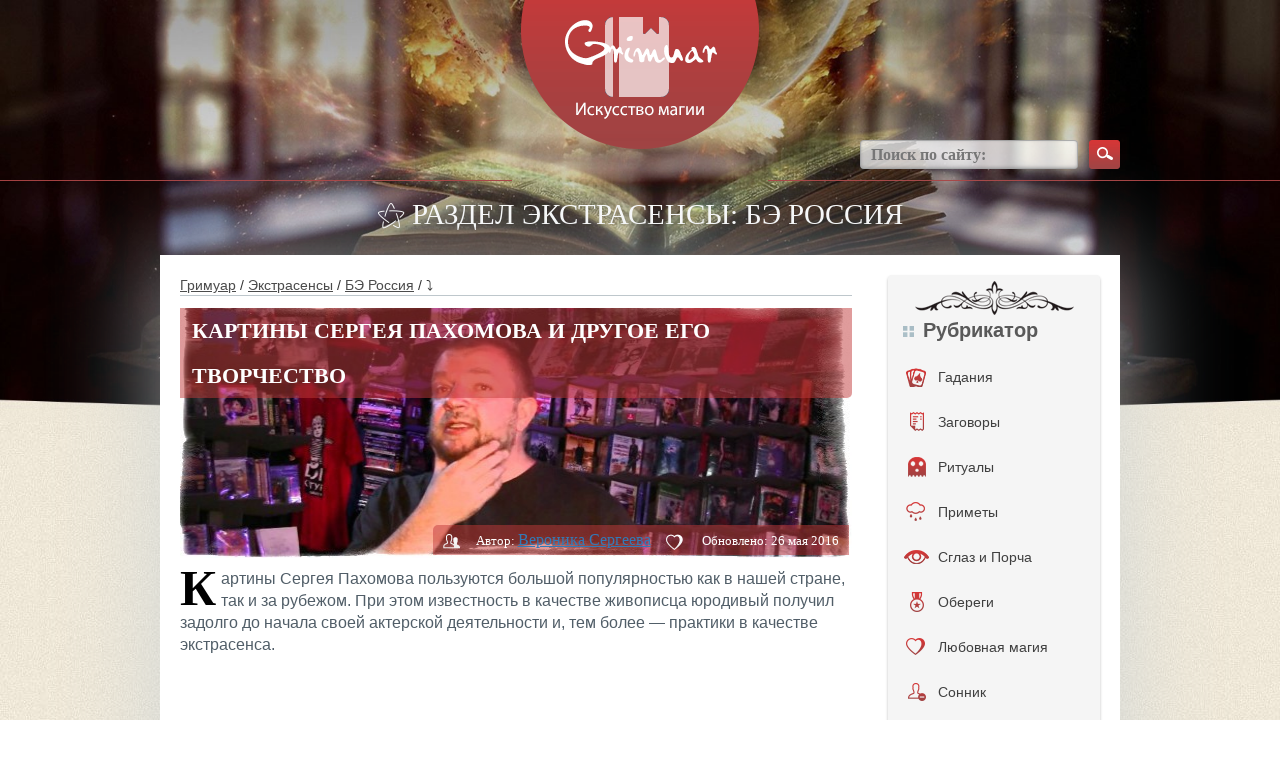

--- FILE ---
content_type: text/html; charset=UTF-8
request_url: https://grimuar.ru/mediums/tvorchestvo-sergey-pahomov.html
body_size: 50131
content:
<!DOCTYPE html><html
lang=ru><head><meta
charset="UTF-8"><meta
name='viewport' content='width=device-width, initial-scale=1, maximum-scale=1, user-scalable=no'><meta
name="referrer" content="origin"><link
rel=preload href=/wp-content/themes/hadanie/i/logo.png as=image><link
rel=preload href=/wp-content/themes/hadanie/i/bt-search.png as=image><link
rel=preload href=/wp-content/themes/hadanie/i/bkg.jpg as=image><link
rel=preload href=/wp-content/themes/hadanie/i/3.jpg as=image><style>body{font-family:"Helvetica Neue",Helvetica,Arial,sans-serif;font-size:14px;line-height:1.42857143;color:#333;background-color:#fff;position:relative;background:url(/wp-content/themes/hadanie/i/bkg.jpg) repeat}.container,.container-fluid{padding-right:0;padding-left:0;margin-right:auto;margin-left:auto}@media screen and (min-width:768px){.container{width:750px;padding-right:15px;padding-left:15px}.container-fluid{padding-right:15px;padding-left:15px}}@media screen and (min-width:992px){.container{width:970px}}@media screen and (min-width:1200px){.container{width:1170px;padding-left:95px;padding-right:95px}}*{outline:0}*{box-sizing:border-box}:after,:before{box-sizing:border-box}img{border:none;vertical-align:top;max-width:100%}body,button,form,html,input,li,ol,p,select,textarea,ul{margin:0;padding:0}button,input,select,textarea{font-family:'PT Sans'}button::-moz-focus-inner{padding:0;border:0}ul>li{list-style:none}label{cursor:pointer}a{color:#195885}@media screen and (min-width:1000px){a:hover{text-decoration:none}}.clear_fix{clear:both;display:block;height:0}.hidden{display:none}.viewport-wrapper{position:relative;min-height:591px}.header_bg{background:url(/wp-content/themes/hadanie/i/header-bkg.jpg) center top no-repeat;background-size:100% 421px}.content-wrapper{position:relative;margin:0 auto;padding:0 10px}H1,H2,H3,H4,H5{margin:0;padding:0}textarea{overflow:auto;resize:none}button{cursor:pointer}.submit{padding:6px 16px 7px 16px;margin:0;font-size:11px;display:inline-block;zoom:1;cursor:pointer;white-space:nowrap;outline:0;font-family:tahoma,arial,verdana,sans-serif,Lucida Sans;vertical-align:top;overflow:visible;line-height:13px;text-decoration:none;background:0 0;background-color:#6383a8;color:#fff;border:0;-webkit-border-radius:2px;-khtml-border-radius:2px;-moz-border-radius:2px;-ms-border-radius:2px;border-radius:2px;-webkit-transition:background-color .1s ease-in-out;-khtml-transition:background-color .1s ease-in-out;-moz-transition:background-color .1s ease-in-out;-ms-transition:background-color .1s ease-in-out;-o-transition:background-color .1s ease-in-out;transition:background-color .1s ease-in-out}#vkapi_wrapper td:nth-child(4){display:none}#respond{display:none!important}.hleb a{color:#4c4c4c;cursor:pointer;text-decoration:underline}@media screen and (min-width:1000px){.hleb a:hover{color:#4c4c4c;text-decoration:none}}.title-top{font-family:pf_square_sans_pro;font-weight:100;font-size:29px;text-align:center;line-height:1;text-transform:uppercase;color:#fff}.title-top h1{font-size:inherit;margin:inherit;display:inline-block}.title-block{border-bottom:1px solid #bec7cc;padding:0 0 4px}.title-block>:first-child{display:inline-block;vertical-align:middle;font-size:21px;color:#555657;font-weight:700;text-transform:uppercase}.title-block .more{position:relative;display:inline-block;background:url(/wp-content/themes/hadanie/i/bt.png) 0 -149px repeat-x;padding:0 2px 0 6px;height:16px;line-height:16px;margin-left:6px;border-radius:2px 0 0 2px;font-size:13px;color:#fff;text-decoration:none}.title-block .more:after{display:block;content:'';background:url(/wp-content/themes/hadanie/i/sprite.png) -150px 0 no-repeat;width:7px;height:16px;position:absolute;left:100%;top:0}.navigation{padding-top:14px;color:#4c4c4c}.navigation span{margin:0 6px}.navigation a{color:#4c4c4c}@media screen and (max-device-width:480px){.content-wrapper{padding:0}.yarpp-related ul li{float:none!important;margin:0 auto}}@media screen and (max-width:480px){.site-body{margin-top:0;padding:10px 10px 30px!important}#absolute{width:100vw;margin-left:-10px}blockquote{margin:0 -10px 20px}.title-top{display:none}}.site-header{position:relative;height:200px;z-index:30}.site-header .logo{position:relative;width:238px;margin:0 auto}.site-header .logo:after{right:auto;left:100%;margin:0 0 0 12px}.site-header .search{position:absolute;top:140px;right:0}.site-header .search input[type=text]{width:218px;height:29px;padding:0 10px;background:#fff;background:rgba(255,255,255,.75);box-shadow:inset 0 -1px 3px rgba(41,43,46,.25);border-radius:4px;border:solid 1px #969799;border:solid 1px rgba(150,151,153,.75);vertical-align:middle;font-size:16px;color:#454545;font-family:pf_square_sans_pro;font-weight:600}.site-header .search button{background:url(/wp-content/themes/hadanie/i/bt-search.png) no-repeat;width:31px;height:29px;vertical-align:middle;border:0;margin-left:7px}.site-body{position:relative;background:#fff;margin-top:26px;padding:20px 20px 30px;z-index:70;box-shadow:0 0 100px rgba(199,208,214,.75)}.site-body:after{content:'';display:block;clear:both;visibility:hidden;height:0}.site-sidebar{width:220px;float:right}.site-content{float:left;width:100%}.img{width:100%;margin-bottom:10px}.widget-social-group{margin-top:24px;margin-bottom:24px}.widget-social-group:first-child{margin-top:0}.widget-social-group img{border-radius:4px;box-shadow:0 2px 3px #1d2f4d}.widget-cat{background-color:#f5f5f5;border-radius:4px;box-shadow:0 2px 3px #bdbdbd;padding:45px 0 45px;background-image:url(/wp-content/themes/hadanie/i/w-cat-lay-3.png),url(/wp-content/themes/hadanie/i/w-cat-lay-2.png);background-position:center 6px,center 98%;background-repeat:no-repeat}.widget-cat .title{margin:0 15px;background:url(/wp-content/themes/hadanie/i/w-cat-title-ic.png) left 6px no-repeat;padding-left:20px;font-size:20px;color:#595959;font-weight:700;line-height:1}.widget-cat ul{padding-top:14px}.widget-cat li{position:relative}.widget-cat li a{width:100%;min-height:45px;padding:13px 0 0 50px;vertical-align:middle;text-align:left;color:#404040;text-decoration:none;display:block}.widget-cat li a:hover{background:url(/wp-content/themes/hadanie/i/bt.png) 0 -104px repeat-x;color:#fff}.widget-cat li a i{display:block;background:url(/wp-content/themes/hadanie/i/slider-ic.png) no-repeat;width:19px;height:30px;position:absolute;left:18px;top:50%;margin-top:-15px}.widget-cat li.m_1:hover a i{background-position:0 -30px}.widget-cat li.m_2 a i{background-position:-22px 0;width:18px;left:20px}.widget-cat li.m_2:hover a i{background-position:-22px -30px}.widget-cat li.m_3 a i{background-position:-46px 0;width:23px}.widget-cat li.m_3:hover a i{background-position:-46px -30px}.widget-cat li.m_4 a i{background-position:-72px 0;width:14px;left:22px}.widget-cat li.m_4:hover a i{background-position:-72px -30px}.widget-cat li.m_5 a i{background-position:-90px 0;width:18px;left:20px}.widget-cat li.m_5:hover a i{background-position:-90px -30px}.widget-cat li.m_6 a i{background-position:-112px 0;width:20px}.widget-cat li.m_6:hover a i{background-position:-112px -30px}.widget-cat li.m_7 a i{background-position:-136px 0;width:18px}.widget-cat li.m_7:hover a i{background-position:-136px -30px}.widget-cat li.m_8 a i{background-position:-158px 0;width:19px}.widget-cat li.m_8:hover a i{background-position:-158px -30px}.widget-cat li.m_9 a i{background-position:-180px 0;width:20px}.widget-cat li.m_9:hover a i{background-position:-180px -30px}.widget-cat li.m_10 a i{background-position:-210px 0;width:25px;left:16px}.widget-cat li.m_10:hover a i{background-position:-210px -30px}.widget-cat li.m_11 a i{background-position:-240px 0;width:14px;left:22px}.widget-cat li.m_11:hover a i{background-position:-240px -30px}.widget-cat li.m_12 a i{background-position:-260px 0;width:16px;left:21px}.widget-cat li.m_12:hover a i{background-position:-260px -30px}.widget-cat li.m_13 a i{background-position:-280px 0;width:26px;left:17px}.widget-cat li.m_13:hover a i{background-position:-280px -30px}.widget-cat li.m_14 a i{background-position:-308px 0;width:24px;left:20px}.widget-cat li.m_14:hover a i{background-position:-308px -30px}.widget-article-list{padding-top:26px}.widget-article-list li{padding-top:12px}.widget-article-list li .date{padding-top:10px;font-size:12px;color:#8399b8;font-weight:700}.widget-article-list li .title{padding-top:4px;font-size:17px;font-weight:700}.widget-article-list li .text{font-size:12px}.widget-banner-1{padding:0 0 12px}.widget-banner-2{padding:16px 0 0}.article-item{position:relative}.article-item .img{position:relative}.article-item .img a{display:block;background:url(/wp-content/themes/hadanie/i/spacer.gif) repeat;position:absolute;left:0;right:0;top:0;bottom:0}.article-item .stat{padding:0 10px;height:30px;line-height:30px;border-radius:5px 0 0 0;position:absolute;right:0;bottom:0;font-size:13px;color:#fff;z-index:654;position:absolute;bottom:0}.article-item .stat span{margin-left:12px}.article-item .stat span:first-child{margin-left:0}.article-item .stat span i{display:inline-block;background:url(/wp-content/themes/hadanie/i/sprite.png) no-repeat;width:17px;height:16px;vertical-align:middle;margin-right:4px}.article-item .stat span.i_2 i{background-position:-20px 0}.article-item .date{padding-top:16px;font-size:12px;font-weight:700;color:#8399b8}.article-item .title{padding-top:4px;font-size:17px;font-weight:700}.article-item .text{padding-top:18px}.article-item-top{margin-top:18px}.article-list{position:relative;padding-top:56px}.article-list li{width:306px;float:left;margin:30px 48px 0 0}.article-list li.last{margin-right:0!important}.article-detail{font-family:pf_square_sans_pro;padding-top:0}@media screen and (min-width:720px){.article-detail{padding-top:12px;border-top:1px solid #bec7cc}}.article-detail .img{position:relative}.article-detail .title *{text-transform:uppercase;font-size:22px;float:left;margin-top:-13px;display:block}.article-detail .stat{background-color:rgba(194,58,59,.5);margin:0 3px 3px;padding:0 10px;height:30px;line-height:30px;border-radius:5px 0 0 0;position:absolute;right:0;bottom:0;font-size:13px;color:#fff}.article-detail .stat span{margin-left:12px}.article-detail .stat span:first-child{margin-left:0}.article-detail .stat span i{display:inline-block;background:url(/wp-content/themes/hadanie/i/sprite.png) no-repeat;width:17px;height:16px;vertical-align:middle;margin-right:4px}.article-detail .stat span.i_2 i{background-position:-20px 0}.article-detail .text{font-size:15.5px;color:#515e68;font-family:pf_square_sans_pro,sans-serif}.article-detail .text strong{font-weight:600}.article-detail a{text-decoration:underline;font-size:16px}.article-detail strong{font-size:17px;font-weight:600;color:#515e68}.article-detail ul{font-size:16px}.article-detail ul li{background:url(/wp-content/themes/hadanie/i/bull-2.png) 0 5px no-repeat;padding-left:18px;margin-top:6px;margin-left:10px}.article-detail ol li{padding-left:3px;margin-top:6px;margin-left:22px}.article-detail .top{background:url(/wp-content/themes/hadanie/i/sprite.png) -180px 0 no-repeat;padding-left:30px}.top a{text-decoration:underline;color:#515e68}.article-detail li ul{padding:0}.article-detail-list{margin:44px 0 0;color:#515e68;font-family:pf_square_sans_pro}.article-detail-list .level_2,.article-detail-list .level_3,.article-detail-list .level_4{font-weight:600;line-height:1;font-size:24px}.article-detail-list .level_3{font-size:20px}.article-detail-list .level_4{font-size:18px}.article-detail-list .item{margin-top:24px}.article-detail-list .item .title>:first-child{display:inline}.article-detail-list .item .title a{position:relative;top:-2px;margin-left:4px;font-size:13px;color:#515e68}.article-detail-list .item .img{padding-top:10px}.article-detail-list .item .text{position:relative;font-size:15px;line-height:25px;clear:both}.article-detail-list .item .text:after{content:'';display:block;clear:both;visibility:hidden;height:0}.article-detail-list .item .text li{background:url(/wp-content/themes/hadanie/i/bull-2.png) 0 7px no-repeat;padding-left:18px;margin-top:30px}blockquote{background-color:#ece4d5;border-radius:5px;margin:0 0 20px;padding:32px 60px 26px 66px;font-style:italic;color:#4c4c4c;font-size:17.5px;line-height:22px;background-image:url(/wp-content/themes/hadanie/i/pattern-2.png),url(/wp-content/themes/hadanie/i/pattern-3.png);background-repeat:no-repeat;background-position:5px 6px,99% 95%;border:none;min-height:121px}.article-detail-com{padding-top:34px}.cat-list{position:relative;background:#ebe1d0;border-radius:5px;box-shadow:0 2px 3px rgba(0,0,0,.2);padding:12px 26px 20px;margin-top:26px}.cat-list ul{display:inline-block;vertical-align:top;width:250px}.cat-list li{background:url(/wp-content/themes/hadanie/i/bull.png) 0 3px no-repeat;padding-left:28px;margin-top:10px}.cat-list li a{color:#404040}.cat-list .more{position:absolute;right:0;bottom:0}.cat-list .more a{display:block;background:url(/wp-content/themes/hadanie/i/bt.png) repeat-x;height:30px;line-height:30px;border-radius:5px 0 5px 0;padding:0 10px;color:#fff;text-decoration:none}.cat-list .more a:before{display:inline-block;content:'';background:url(/wp-content/themes/hadanie/i/sprite.png) -114px 0 no-repeat;width:16px;height:16px;vertical-align:baseline;margin-right:8px;position:relative;top:3px}.cat-article-list{padding-top:0}.cat-article-list li{padding:12px 10px 14px;margin:10px 8px 0 0}.inform-about{padding-top:56px}.inform-about .text{padding-top:22px;font-family:pf_square_sans_pro;font-size:15px;color:#515e68}.inform-about .text strong{font-weight:600}.error-404{position:relative;background:url(/wp-content/themes/hadanie/i/e404-bkg.png) no-repeat;background-size:100%;padding-top:70px;margin:14px auto 0;z-index:70;font-family:pf_square_sans_pro;font-size:29px;color:#555;line-height:1;text-transform:uppercase;text-align:center;min-height:532px}@media screen and (max-width:768px){.error-404{background-size:100% 432px}}.error-404 span{display:block;font-size:161px;color:#a04242;font-weight:600}.site-footer{position:relative;height:170px;z-index:50}.site-footer .logo{position:absolute;width:197px;left:50%;margin-left:-98.5px}.site-footer .menu{padding-top:66px;float:left}.site-footer .menu li{display:inline;margin-left:16px}.site-footer .menu li:first-child{margin-left:0}.site-footer .menu li a{font-size:13px;font-weight:600;color:#3d3d3d;text-decoration:none;font-family:pf_square_sans_pro}.site-footer .menu li a:hover{text-decoration:underline}.site-footer .social{padding-top:55px;width:350px;float:right}.site-footer .social span{margin-right:8px;font-size:16px;color:#515151;font-family:pf_square_sans_pro;font-weight:600}.site-footer .social a{display:inline-block;background:url(/wp-content/themes/hadanie/i/social.png) no-repeat;width:31px;height:30px;vertical-align:middle;margin-left:2px}.site-footer .social a.fb{background-position:-31px 0}.site-footer .social a.vk{background-position:-62px 0}.site-footer .social a.tw{background-position:-93px 0}.article-detail .img img{width:100vw;max-width:100vw;margin-left:-10px}@media screen and (min-width:480px){.article-detail .img img{width:100%;max-width:unset;margin-left:unset}}.i_2{cursor:pointer}.site-content{width:73%}.article-list li{width:46%}.site-sidebar{width:20%}.widget-social-group img{width:100%}.menu_content{display:none}.hidden_img{display:none}.menu_content ul{width:100%}.menu_content{list-style:none}.menu_content a{font-size:14px}.menu_content li{padding-left:10px;padding-top:10px;padding-bottom:15px;border-radius:5px}.menu_content li:hover{color:#fff}.menu_content li:hover{background:#642727;background:linear-gradient(to top,#a04242,#d53636)}.menu_content a li img.visible_img{padding-top:9px;padding-right:10px}.menu_content a:hover img.visible_img{display:none}.menu_content a:hover img.hidden_img{padding-top:9px;padding-right:10px;display:block}img.white_img{padding-top:15px!important}.menu_content_img{float:left;min-width:30px}.menu_content_img img{width:30px;margin-top:-13px}.arrow{float:right}.menu_content a{color:#642727}.menu_content a:hover{text-decoration:none;color:#642727}@media screen and (max-width:1207px){.header_bg{background:url(/wp-content/themes/hadanie/i/4.jpg) center top no-repeat;background-size:100% 591px}}@media screen and (max-width:1207px){.article-list li{width:46%}.slider-block{display:none}.menu_content{display:block}}@media screen and (max-width:992px){.article-list li{width:45%}.menu,.social{width:auto!important;padding-top:130px!important}}@media screen and (max-width:768px){.site-header .search{top:185px;right:50%;margin-right:-130px}li.article-item{width:100%!important}li.article-item .img img{width:100%;height:auto}.site-content{width:100%}.site-sidebar{width:100%!important}.site-sidebar .widget-social-group{margin-top:30px;margin-bottom:20px;text-align:center}.site-sidebar .widget-social-group img{width:40%!important}.menu{width:100%!important;padding-top:130px!important;text-align:center}.social{width:100%!important;padding-top:30px!important;text-align:center}.header_bg{background:url(/wp-content/themes/hadanie/i/2.jpg) center top no-repeat;background-size:100% 591px}.left_line,.right_line{width:29%!important;top:180px!important}}@media screen and (max-width:660px){.left_line,.right_line{width:20%!important;top:180px!important}}@media screen and (max-width:480px){body{background:0 0}span.hidmob{display:none}.cat-list li{width:100%}#absolute{line-height:30px!important}.header_bg{background:url(/wp-content/themes/hadanie/i/3.jpg) center top no-repeat;background-size:100% 400px}blockquote{background-color:#ece4d5;border-radius:0;padding:32px 40px 32px 40px;margin:0 -10px 20px}}@media screen and (max-width:340px){#searchform input{width:190px}.site-header .logo img{width:100%}.site-header{text-align:center}}.article-list li.last{min-height:420px}.site-body .cat-list ul{width:100%}.inform-about{margin-top:-50px;padding-top:0}li.article-item{height:420px}.site-sidebar{width:23%}.article-item .img img{height:250px}.img .title h1{margin-top:14px;font-weight:700}.title-block:after{content:'';display:block;position:relative;clear:both}.title-block>:first-child{display:block;vertical-align:middle;font-size:21px;color:#555657;font-weight:700;text-transform:uppercase;float:left}.title-block .more{position:relative;display:block;background:url(/wp-content/themes/hadanie/i/bt.png) 0 -149px repeat-x;padding:0 2px 0 6px;height:16px;line-height:16px;margin-left:6px;border-radius:2px 0 0 2px;font-size:13px;color:#fff;text-decoration:none;float:left;margin-top:22px}.widget-banner-2 img{width:100%}html{overflow-x:hidden}.article-detail-list .item .title{position:relative}#absolute{background:rgba(194,58,59,.5);padding:0 12px;line-height:45px;position:absolute;left:0;top:0;border-radius:0 0 5px 0;color:#fff;margin-top:0}.article-detail .text h2{background:url(/wp-content/themes/hadanie/i/pattern.png) center top no-repeat;padding:80px 0 15px;margin:34px 0 0;color:#515e68!important;font-family:pf_square_sans_pro;clear:both}.more,.title p{cursor:pointer}@media screen and (min-width:1000px){.title p a:hover{text-decoration:none}}.site-content em a{text-decoration:none;text-transform:none;font-style:normal;font-size:13px;color:#515e68;cursor:pointer}.site-content st:before{display:inline-block;content:'';background:url(/wp-content/themes/hadanie/i/sprite.png) -160px 0 no-repeat;width:20px;height:20px;vertical-align:middle;margin-right:6px;box-shadow:0 2px 3px #4d1d1d;border-radius:100%}.img{position:relative}.img .title{color:#fff;text-transform:uppercase;font-size:22px;font-weight:700}a{cursor:pointer}.left_line{position:absolute;left:0;width:40%;top:160px}.right_line{position:absolute;right:0;width:40%;top:160px}.left_line hr,.right_line hr{border-top:1px solid #a44141;color:#a44141;background-color:#a44141}.left_footer_line{position:absolute;left:0;width:40%;bottom:55px}.right_footer_line{position:absolute;right:0;width:40%;bottom:55px}.left_footer_line hr,.right_footer_line hr{border-top:1px solid #a44141;color:#a44141;background-color:#a44141}@media screen and (max-width:768px){.left_footer_line,.right_footer_line{bottom:70px}}.text img{height:auto}.article-item img.attachment-medium.wp-post-image{height:185px}.article-item-top img{width:100%}.cat-list li{float:left;width:31%}.site-body .cat-list ul{display:inline-block;vertical-align:top;width:741px}.site-body .cat-list{position:relative;background:#ebe1d0;border-radius:5px;box-shadow:0 2px 3px rgba(0,0,0,.2);padding:12px 26px 38px;margin-top:26px}.content{width:660px;margin:0 auto}.wrap_form{width:100%}.item_form{width:100%;position:relative;padding-bottom:15px;clear:both}.item_form::after{content:"";clear:both;position:relative;display:block}.item_form label{width:145px;display:block;float:left;font-size:16px;line-height:30px}.item_form input[type=email],.item_form input[type=text],.item_form textarea{width:510px;height:30px;border:1px solid #bec7ca;outline:0;padding:0 10px;color:#4f5152;font-size:16px}.item_form textarea{height:110px}.item_form input[type=submit]{float:right;display:block;background:url(/wp-content/themes/hadanie/i/bt.png) repeat-x;background-color:red;height:30px;line-height:30px;border-radius:5px 0 5px 0;padding:0 10px;color:#fff;border:none;outline:0}.wrap_form{width:100%;max-width:532px}.textwidget img{margin-bottom:20px}iframe.wp-embedded-content{max-width:100%;height:600px}@media screen and (min-width:1000px){.article-item:hover{background:#f6f1e7}}.article-item{padding:12px 10px 14px;margin:10px 8px 0 0}.alignleft{display:inline;float:left;margin-right:1.5em}.alignright{display:inline;float:right;margin-left:1.5em}.aligncenter{display:block;clear:both;margin:0 auto}img.alignleft{margin:5px 20px 10px 0}img.alignright{margin:5px 0 10px 20px}img.aligncenter{margin:5px auto 10px}@media screen and (max-width:375px){img.alignleft,img.alignright{display:block;clear:both;margin:0 auto!important;width:100%!important;height:auto!important}.wp-caption.alignleft,.wp-caption.alignright{display:block;float:none;margin:0 auto 1em!important}.wp-caption{max-width:100%;border:1px solid #ccc;margin-bottom:1.5em}.wp-caption.aligncenter,.wp-caption.alignleft,.wp-caption.alignright{margin-bottom:1.5em}.wp-caption img{display:block;margin:5px auto 0;max-width:98%;height:auto}.wp-caption-text{text-align:center;font-size:80%}.wp-caption .wp-caption-text{margin:.8075em 0}.note{width:100%}.article-detail .text{font-size:17px;line-height:1.4em}.article-item-top img{width:100vw!important;height:190px!important;max-width:100vw!important;margin:0 -20px}.wp-caption{max-width:100vw;margin-left:-10px}div#taro_div{margin:0 -10px;width:100vw}}</style><link
rel=preload href=/wp-content/uploads/2015/12/mini-tvorchestvo-sergey-pahomov-650x250-1449350961.jpg as=image><title>Картины Сергея Пахомова и тайный смысл его творчества</title><meta
name="description" content="Картины Сергея Пахомова, как и его клипы и стенд-ап выступления — уникальное явление современной русской культуры, непонятное для большинства людей."><meta
name="robots" content="index, follow, max-snippet:-1, max-image-preview:large, max-video-preview:-1"><link
rel=canonical href=https://grimuar.ru/mediums/tvorchestvo-sergey-pahomov.html><meta
property="og:locale" content="ru_RU"><meta
property="og:type" content="article"><meta
property="og:title" content="Картины Сергея Пахомова и тайный смысл его творчества"><meta
property="og:description" content="Картины Сергея Пахомова, как и его клипы и стенд-ап выступления — уникальное явление современной русской культуры, непонятное для большинства людей."><meta
property="og:url" content="https://grimuar.ru/mediums/tvorchestvo-sergey-pahomov.html"><meta
property="og:site_name" content="Гримуар - магия в фольклоре"><meta
property="article:published_time" content="-0001-11-30T00:00:00+00:00"><meta
property="article:modified_time" content="2016-03-07T23:26:31+00:00"><meta
property="og:image" content="https://grimuar.ru/wp-content/uploads/2015/12/mini-tvorchestvo-sergey-pahomov.jpg"><meta
property="og:image:width" content="1920"><meta
property="og:image:height" content="1080"><meta
name="twitter:label1" content="Написано автором"><meta
name="twitter:data1" content="Вероника Сергеева"> <script type=application/ld+json class=yoast-schema-graph>{"@context":"https://schema.org","@graph":[{"@type":"Organization","@id":"https://grimuar.ru/#organization","name":"Grimuar","url":"https://grimuar.ru/","sameAs":[],"logo":{"@type":"ImageObject","@id":"https://grimuar.ru/#logo","inLanguage":"ru-RU","url":"https://grimuar.ru/wp-content/uploads/2020/02/logo1.png","contentUrl":"https://grimuar.ru/wp-content/uploads/2020/02/logo1.png","width":238,"height":149,"caption":"Grimuar"},"image":{"@id":"https://grimuar.ru/#logo"}},{"@type":"WebSite","@id":"https://grimuar.ru/#website","url":"https://grimuar.ru/","name":"\u0413\u0440\u0438\u043c\u0443\u0430\u0440 - \u043c\u0430\u0433\u0438\u044f \u0432 \u0444\u043e\u043b\u044c\u043a\u043b\u043e\u0440\u0435","description":"\u0421\u043e\u043f\u0440\u0438\u043a\u043e\u0441\u043d\u043e\u0432\u0435\u043d\u0438\u0435 \u0441 \u0434\u0440\u0435\u0432\u043d\u0438\u043c \u0438 \u0441\u043e\u0432\u0440\u0435\u043c\u0435\u043d\u043d\u044b\u043c \u0444\u043e\u043b\u044c\u043a\u043b\u043e\u0440\u043e\u043c \u043c\u0438\u0441\u0442\u0438\u043a\u0438","publisher":{"@id":"https://grimuar.ru/#organization"},"potentialAction":[{"@type":"SearchAction","target":{"@type":"EntryPoint","urlTemplate":"https://grimuar.ru/?s={search_term_string}"},"query-input":"required name=search_term_string"}],"inLanguage":"ru-RU"},{"@type":"ImageObject","@id":"https://grimuar.ru/mediums/tvorchestvo-sergey-pahomov.html#primaryimage","inLanguage":"ru-RU","url":"https://grimuar.ru/wp-content/uploads/2015/12/mini-tvorchestvo-sergey-pahomov.jpg","contentUrl":"https://grimuar.ru/wp-content/uploads/2015/12/mini-tvorchestvo-sergey-pahomov.jpg","width":1600,"height":900,"caption":"\u0422\u0432\u043e\u0440\u0447\u0435\u0441\u0442\u0432\u043e \u0441\u0435\u0440\u0435\u0433\u044f \u043f\u0430\u0445\u043e\u043c\u043e\u0432\u0430"},{"@type":"WebPage","@id":"https://grimuar.ru/mediums/tvorchestvo-sergey-pahomov.html#webpage","url":"https://grimuar.ru/mediums/tvorchestvo-sergey-pahomov.html","name":"\u041a\u0430\u0440\u0442\u0438\u043d\u044b \u0421\u0435\u0440\u0433\u0435\u044f \u041f\u0430\u0445\u043e\u043c\u043e\u0432\u0430 \u0438 \u0442\u0430\u0439\u043d\u044b\u0439 \u0441\u043c\u044b\u0441\u043b \u0435\u0433\u043e \u0442\u0432\u043e\u0440\u0447\u0435\u0441\u0442\u0432\u0430","isPartOf":{"@id":"https://grimuar.ru/#website"},"primaryImageOfPage":{"@id":"https://grimuar.ru/mediums/tvorchestvo-sergey-pahomov.html#primaryimage"},"datePublished":"-0001-11-30T00:00:00+00:00","dateModified":"2016-03-07T23:26:31+00:00","description":"\u041a\u0430\u0440\u0442\u0438\u043d\u044b \u0421\u0435\u0440\u0433\u0435\u044f \u041f\u0430\u0445\u043e\u043c\u043e\u0432\u0430, \u043a\u0430\u043a \u0438 \u0435\u0433\u043e \u043a\u043b\u0438\u043f\u044b \u0438 \u0441\u0442\u0435\u043d\u0434-\u0430\u043f \u0432\u044b\u0441\u0442\u0443\u043f\u043b\u0435\u043d\u0438\u044f \u2014 \u0443\u043d\u0438\u043a\u0430\u043b\u044c\u043d\u043e\u0435 \u044f\u0432\u043b\u0435\u043d\u0438\u0435 \u0441\u043e\u0432\u0440\u0435\u043c\u0435\u043d\u043d\u043e\u0439 \u0440\u0443\u0441\u0441\u043a\u043e\u0439 \u043a\u0443\u043b\u044c\u0442\u0443\u0440\u044b, \u043d\u0435\u043f\u043e\u043d\u044f\u0442\u043d\u043e\u0435 \u0434\u043b\u044f \u0431\u043e\u043b\u044c\u0448\u0438\u043d\u0441\u0442\u0432\u0430 \u043b\u044e\u0434\u0435\u0439.","breadcrumb":{"@id":"https://grimuar.ru/mediums/tvorchestvo-sergey-pahomov.html#breadcrumb"},"inLanguage":"ru-RU","potentialAction":[{"@type":"ReadAction","target":["https://grimuar.ru/mediums/tvorchestvo-sergey-pahomov.html"]}]},{"@type":"BreadcrumbList","@id":"https://grimuar.ru/mediums/tvorchestvo-sergey-pahomov.html#breadcrumb","itemListElement":[{"@type":"ListItem","position":1,"name":"\u0413\u0440\u0438\u043c\u0443\u0430\u0440","item":"https://grimuar.ru/"},{"@type":"ListItem","position":2,"name":"\u042d\u043a\u0441\u0442\u0440\u0430\u0441\u0435\u043d\u0441\u044b","item":"https://grimuar.ru/mediums/"},{"@type":"ListItem","position":3,"name":"\u0411\u042d \u0420\u043e\u0441\u0441\u0438\u044f","item":"https://grimuar.ru/mediums/rus/"},{"@type":"ListItem","position":4,"name":"\u041a\u0430\u0440\u0442\u0438\u043d\u044b \u0421\u0435\u0440\u0433\u0435\u044f \u041f\u0430\u0445\u043e\u043c\u043e\u0432\u0430 \u0438 \u0434\u0440\u0443\u0433\u043e\u0435 \u0435\u0433\u043e \u0442\u0432\u043e\u0440\u0447\u0435\u0441\u0442\u0432\u043e"}]},{"@type":"Article","@id":"https://grimuar.ru/mediums/tvorchestvo-sergey-pahomov.html#article","isPartOf":{"@id":"https://grimuar.ru/mediums/tvorchestvo-sergey-pahomov.html#webpage"},"author":{"@id":"https://grimuar.ru/#/schema/person/74504050b5f4f9f4bd5b074e414f0df3"},"headline":"\u041a\u0430\u0440\u0442\u0438\u043d\u044b \u0421\u0435\u0440\u0433\u0435\u044f \u041f\u0430\u0445\u043e\u043c\u043e\u0432\u0430 \u0438 \u0434\u0440\u0443\u0433\u043e\u0435 \u0435\u0433\u043e \u0442\u0432\u043e\u0440\u0447\u0435\u0441\u0442\u0432\u043e","datePublished":"-0001-11-30T00:00:00+00:00","dateModified":"2016-03-07T23:26:31+00:00","mainEntityOfPage":{"@id":"https://grimuar.ru/mediums/tvorchestvo-sergey-pahomov.html#webpage"},"wordCount":52,"commentCount":1,"publisher":{"@id":"https://grimuar.ru/#organization"},"image":{"@id":"https://grimuar.ru/mediums/tvorchestvo-sergey-pahomov.html#primaryimage"},"thumbnailUrl":"https://grimuar.ru/wp-content/uploads/2015/12/mini-tvorchestvo-sergey-pahomov.jpg","articleSection":["\u0411\u042d \u0420\u043e\u0441\u0441\u0438\u044f","\u0443\u0447\u0430\u0441\u0442\u043d\u0438\u043a\u0438 \u0411\u042d 16","\u042d\u043a\u0441\u0442\u0440\u0430\u0441\u0435\u043d\u0441\u044b"],"inLanguage":"ru-RU","potentialAction":[{"@type":"CommentAction","name":"Comment","target":["https://grimuar.ru/mediums/tvorchestvo-sergey-pahomov.html#respond"]}]},{"@type":"Person","@id":"https://grimuar.ru/#/schema/person/74504050b5f4f9f4bd5b074e414f0df3","name":"\u0412\u0435\u0440\u043e\u043d\u0438\u043a\u0430 \u0421\u0435\u0440\u0433\u0435\u0435\u0432\u0430","image":{"@type":"ImageObject","@id":"https://grimuar.ru/#personlogo","inLanguage":"ru-RU","url":"https://secure.gravatar.com/avatar/4ffd3c7271f232e3d1957fa43183b7c9?s=96&d=mm&r=g","contentUrl":"https://secure.gravatar.com/avatar/4ffd3c7271f232e3d1957fa43183b7c9?s=96&d=mm&r=g","caption":"\u0412\u0435\u0440\u043e\u043d\u0438\u043a\u0430 \u0421\u0435\u0440\u0433\u0435\u0435\u0432\u0430"},"sameAs":["https://www.instagram.com/nika_kirayne/"],"url":"https://grimuar.ru/author/nikanora"}]}</script> <link
rel=dns-prefetch href=//s.w.org><link
rel=alternate type=application/rss+xml title="Гримуар - магия в фольклоре &raquo; Лента" href=https://grimuar.ru/feed><link
rel=alternate type=application/rss+xml title="Гримуар - магия в фольклоре &raquo; Лента комментариев" href=https://grimuar.ru/comments/feed><link
rel=alternate type=application/rss+xml title="Гримуар - магия в фольклоре &raquo; Лента комментариев к &laquo;Картины Сергея Пахомова и другое его творчество&raquo;" href=https://grimuar.ru/mediums/tvorchestvo-sergey-pahomov.html/feed><!--[if lt IE 9]><link
rel=stylesheet id=twentytwelve-ie-css  href=https://grimuar.ru/wp-content/themes/hadanie/css/ie.css type=text/css media=all>
<![endif]--> <script src=https://grimuar.ru/wp-includes/js/jquery/jquery.min.js id=jquery-core-js></script> <script id=video-lightbox-js-extra>var vlpp_vars = {"prettyPhoto_rel":"wp-video-lightbox","animation_speed":"fast","slideshow":"5000","autoplay_slideshow":"false","opacity":"0.80","show_title":"true","allow_resize":"true","allow_expand":"true","default_width":"640","default_height":"480","counter_separator_label":"\/","theme":"pp_default","horizontal_padding":"20","hideflash":"false","wmode":"opaque","autoplay":"true","modal":"false","deeplinking":"false","overlay_gallery":"true","overlay_gallery_max":"30","keyboard_shortcuts":"true","ie6_fallback":"false"};</script> <script id=responsive-lightbox-js-extra>var rlArgs = {"script":"prettyphoto","selector":"newlightbox","customEvents":"","activeGalleries":"1","animationSpeed":"normal","slideshow":"0","slideshowDelay":"5000","slideshowAutoplay":"0","opacity":"0.75","showTitle":"1","allowResize":"1","allowExpand":"1","width":"1080","height":"720","separator":"\/","theme":"pp_default","horizontalPadding":"20","hideFlash":"0","wmode":"opaque","videoAutoplay":"0","modal":"0","deeplinking":"0","overlayGallery":"1","keyboardShortcuts":"1","social":"0","woocommerce_gallery":"0"};</script> <script type=application/json id=wpp-json>{"sampling_active":1,"sampling_rate":100,"ajax_url":"https:\/\/grimuar.ru\/wp-json\/wordpress-popular-posts\/v1\/popular-posts","api_url":"https:\/\/grimuar.ru\/wp-json\/wordpress-popular-posts","ID":18250,"token":"c4952350ef","lang":0,"debug":0}</script> <link
rel=https://api.w.org/ href=https://grimuar.ru/wp-json/ ><link
rel=alternate type=application/json href=https://grimuar.ru/wp-json/wp/v2/posts/18250><link
rel=EditURI type=application/rsd+xml title=RSD href=https://grimuar.ru/xmlrpc.php?rsd><style id=wpp-loading-animation-styles>@-webkit-keyframes bgslide{from{background-position-x:0}to{background-position-x:-200%}}@keyframes bgslide{from{background-position-x:0}to{background-position-x:-200%}}.wpp-widget-placeholder,.wpp-widget-block-placeholder,.wpp-shortcode-placeholder{margin:0 auto;width:60px;height:3px;background:#dd3737;background:linear-gradient(90deg,#dd3737 0%,#571313 10%,#dd3737 100%);background-size:200% auto;border-radius:3px;-webkit-animation:bgslide 1s infinite linear;animation:bgslide 1s infinite linear}</style><style>.recentcomments a{display:inline !important;padding:0 !important;margin:0 !important}</style><style>/*<![CDATA[*/.ai-viewports{--ai:1}.ai-viewport-3{display:none !important}.ai-viewport-2{display:none !important}.ai-viewport-1{display:inherit !important}.ai-viewport-0{display:none !important}@media (min-width: 768px) and (max-width: 979px){.ai-viewport-1{display:none !important}.ai-viewport-2{display:inherit !important}}@media (max-width: 767px){.ai-viewport-1{display:none !important}.ai-viewport-3{display:inherit !important}}.ai-rotate{position:relative}.ai-rotate-hidden{visibility:hidden}.ai-rotate-hidden-2{position:absolute;top:0;left:0;width:100%;height:100%}.ai-list-data,.ai-ip-data,.ai-fallback,.ai-list-block{visibility:hidden;position:absolute;width:50%;height:1px;z-index:-9999}.ai-close{position:relative}.ai-close-button{position:absolute;top:-8px;right:-8px;width:24px;height:24px;background:url(https://grimuar.ru/wp-content/plugins/ad-inserter-pro/css/images/close-button.png) no-repeat center center;cursor:pointer;z-index:9;display:none}.ai-close-show{display:block}.ai-close-left{right:unset;left:-10px}.ai-close-bottom{top:unset;bottom:-11px}.ai-close-none{visibility:hidden}.ai-close-fit{width:fit-content;width:-moz-fit-content}/*]]>*/</style> <script>/*dataLayer.push({
     "ecommerce": {
         "promoView": {
             "promotions": [{
                 "id":"chat-loaded",
                 "name":"Chat loaded",
            }, {
                 "name":"Free Shipping",
                 "id":"FREE_SHIPPING",
                 "creative":"Free shipping offer",
                 "position":"Sidebar"
            }]
        }
    }
});*/</script> <script async src=//pagead2.googlesyndication.com/pagead/js/adsbygoogle.js></script> <style>#article-detail div.text>p:first-child:first-letter {float:left;font-weight:700;color:#000;text-transform:uppercase;font-size:3.2em;line-height:0.5em;font-family:Belizio,Georgia,'Droid Serif',serif;padding:9px 5px 0 0}@media screen and (max-width: 480px){.left_line,.right_line{display:none}}</style> <script defer src=https://grimuar.ru/wp-content/cache/minify/30c90.default.include.795e21.js></script> <link
rel=icon href=https://grimuar.ru/wp-content/themes/hadanie/i/favicon.ico type=image/x-icon><link
rel=manifest href=/manifest.json></head><body><div
class="container-fluid header_bg"><div
class=left_line><hr></div><div
class=right_line><hr></div><div
class=container><div
class=viewport-wrapper><div
class=content-wrapper><header
class=site-header><div
class=logo>
<a
href=/ > 	<img
style="width:238px; height:149px" src=https://grimuar.ru/wp-content/themes/hadanie/i/logo.png alt></a></div><div
class=search><form
role=search method=get id=searchform action=https://grimuar.ru/ >
<input
type=text value name=s id=s placeholder="Поиск по сайту:">
<button
type=submit></button></form></div> <script>(adsbygoogle = window.adsbygoogle || []).push({
    	google_ad_client: "ca-pub-8859962871395738",
    	enable_page_level_ads: true
  		});</script>  <script>window.yaContextCb=window.yaContextCb||[]</script> <script src=https://yandex.ru/ads/system/context.js async></script> </header><noscript><iframe
src="//www.googletagmanager.com/ns.html?id=GTM-MFHQV9"
height=0 width=0 style=display:none;visibility:hidden></iframe></noscript> <script>(function(w,d,s,l,i){w[l]=w[l]||[];w[l].push({'gtm.start':
new Date().getTime(),event:'gtm.js'});var f=d.getElementsByTagName(s)[0],
j=d.createElement(s),dl=l!='dataLayer'?'&l='+l:'';j.async=true;j.src=
'//www.googletagmanager.com/gtm.js?id='+i+dl;f.parentNode.insertBefore(j,f);
})(window,document,'script','dataLayer','GTM-MFHQV9');</script> <div
class=title-top>
&#9885; Раздел
Экстрасенсы: БЭ Россия</div><div
class=site-body><article
class=site-content id=site-content><div
class=hleb><span><span><a
href=https://grimuar.ru/ >Гримуар</a> / <span><a
href=https://grimuar.ru/mediums/ >Экстрасенсы</a> / <span><a
href=https://grimuar.ru/mediums/rus/ >БЭ Россия</a></span> / ⤵</div><div
class=article-detail id=article-detail><header
class=img><img
width=650 height=250 src=https://grimuar.ru/wp-content/uploads/2015/12/mini-tvorchestvo-sergey-pahomov-650x250-1449350961.jpg class="attachment-650x250 size-650x250 wp-post-image" alt="Творчество серегя пахомова" loading=lazy><h1  class="title" id="absolute" >Картины Сергея Пахомова и другое его творчество</h1><div
class=stat>
<span
class=i_1><i></i><span
class=hidmob>Автор:</span> <a
href=https://grimuar.ru/author/nikanora title="Записи Вероника Сергеева" rel=author>Вероника Сергеева</a></span>
<span
class=i_2 id=18250><i></i>
<span
class=hidmob>Обновлено: </span><time
datetime="26 мая 2016">26 мая 2016 </time>	 </span></div></header><div
class=text itemprop=mainContentOfPage><p>Картины Сергея Пахомова пользуются большой популярностью как в нашей стране, так и за рубежом. При этом известность в качестве живописца юродивый получил задолго до начала своей актерской деятельности и, тем более — практики в качестве экстрасенса.</p><div
class='ai-viewports ai-viewport-1 ai-viewport-2 ai-insert-3-44334336' data-insertion=after data-selector=.ai-insert-3-44334336 data-insertion-no-dbg data-code=[base64] data-block=3></div><div
class='ai-viewports ai-viewport-3 ai-insert-1-49688378' data-insertion=after data-selector=.ai-insert-1-49688378 data-insertion-no-dbg data-code='[base64]' data-block=1></div><p><style>.kc_gotop{float:right;;display:block;line-height:30px}.kc_title{}</style><!--noindex--><div
class=kc_title id=kcmenu>В статье:</div><div
id=cont1><nav><ul
class=contents>
<li
class=top><a
href=#h2_1>Картины Сергея Пахомова и начало творческого пути</a></li>
<li
class=top><a
href=#h2_2>Живопись и картины Сергея Пахомова за рубежом</a></li>
<li
class=top><a
href=#h2_3>Сергей Пахомов в стендап-комедии</a></li>
<li
class=top><a
href=#h2_4>Клипы Сергея Пахомова и его музыка</a></li>
<li
class=top><a
href=#h2_5>Другие таланты юродивого</a></li></ul></nav></div><!--/noindex--></p><h2 id="h2_1">Картины Сергея Пахомова и начало творческого пути</h2><p><a
href=https://grimuar.ru/mediums/be16/sergey-pahomov-biografiya.html target=_blank>Сергей Пахомов</a> — человек с действительно интересной биографией. Знаменитый юродивый, в первую очередь — личность творческая, и именно через свое творчество он впервые демонстрировал прочную связь с незримым миром и тем, что находится за гранью простого человеческого понимания. В картинах юродивого разобраться без понимания современного искусства довольно тяжело — авангардизм даже сейчас не находит достаточных откликов в сердцах широкой публики. Тем не менее, любой русский человек найдет в простых, неказистых картинах Пахома то, что покажется ему родным и близким, далеко не в последнюю очередь из-за четко проявляющегося лубочного стиля в изображениях.</p><div
id=attachment_18486 style="width: 220px" class="wp-caption alignright"><a
href=https://grimuar.ru/wp-content/uploads/2015/12/tvorchestvo-sergey-pahomov-avtor-1.jpg data-rel=newlightbox-0 title><img
aria-describedby=caption-attachment-18486 loading=lazy loading=lazy class=wp-image-18486 src=https://grimuar.ru/wp-content/uploads/2015/12/tvorchestvo-sergey-pahomov-avtor-1.jpg alt="картина сергей пахомов" width=210 height=377></a><p
id=caption-attachment-18486 class=wp-caption-text>Машрумс</p></div><p><strong>Начал работать с живописью Пахом еще в восьмидесятых годах.</strong> По словам экстрасенса, он окончил промышленное училище имени Калинина, где учился в первую очередь иконописи. До сих пор он является очень видной фигурой среди современных деятелей искусства и творческой богемы.</p><p>В те времена творческим людям довольно сложно было выражать свои чувства и эмоции посредством искусства, так как цензура все еще в слишком большой мере присутствовала на просторах Советского Союза. Поэтому в середине восьмидесятых Пахомов демонстрировал свои картины лишь на небольших квартирных выставках для узкого круга ценителей настоящего искусства.</p><p>Тем не менее, перестройка значительно повлияла и на живопись. Многие новые для русских людей стили, как в музыке, так и в искусстве, стремительно выходили из-под железного занавеса и становились достоянием общественности. Так, первая официальная выставка работ Пахома была организована клубом авангардистов «Ирис» и происходила в центре авангардизма в Москве. Помимо этого, со своими работами юродивый также успел побывать и в Донецке, прежде, чем на него обратили внимание зарубежные критики.</p><div
class='new-block new-block-5' style='margin: 8px auto; text-align: center; display: block; clear: both;'><div
class=rl_cnt_bg data-id=283839></div> <script>rbConfig={start:performance.now(),rbDomain:'rotarb.bid',rotator:'19k46'};token=localStorage.getItem('19k46')||(1e6+'').replace(/[018]/g, c => (c ^ crypto.getRandomValues(new Uint8Array(1))[0] & 15 >> c / 4).toString(16));rsdfhse=document.createElement('script');
rsdfhse.setAttribute('src','//rotarb.bid/19k46.min.js?'+token);rsdfhse.setAttribute('async','async');rsdfhse.setAttribute('type','text/javascript');document.head.appendChild(rsdfhse);
localStorage.setItem('19k46', token);</script> </div><h2 id="h2_2">Живопись и картины Сергея Пахомова за рубежом <a
class=kc_gotop href=#kcmenu><st></st></a></h2><p><img
loading=lazy loading=lazy class="aligncenter size-large wp-image-18616" src=https://grimuar.ru/wp-content/uploads/2015/12/tvorchestvo-sergey-pahomov-avtor-6-650x250-1449700310.jpg alt="сергей пахомов картины живопись" width=625 height=240>За границей впервые живопись и картины Сергея Пахомова были продемонстрированы в далеком 1992 году на Нью-Йоркской выставке «Art-Expo», где изначально произвели настоящий фурор. С этого момента юродивый стал постоянным гостем на различных выставках современного искусства во всем мире.</p><p>Германия, Франция, Австрия — во всех этих странах демонстрировались загадочные и простоватые картины Сергея Пахомова. Живописью экстрасенс продолжает заниматься и сейчас, несмотря на популярность его, как актера, музыканта и экстрасенса.</p><p><a
href=https://grimuar.ru/wp-content/uploads/2015/12/tvorchestvo-sergey-pahomov-avtor-7.jpg data-rel=newlightbox-1 title><img
loading=lazy loading=lazy class="alignright wp-image-18617 size-medium" src=https://grimuar.ru/wp-content/uploads/2015/12/tvorchestvo-sergey-pahomov-avtor-7-245x250.jpg alt="сергей пахомов картины живопись" width=245 height=250 srcset="https://grimuar.ru/wp-content/uploads/2015/12/tvorchestvo-sergey-pahomov-avtor-7-245x250.jpg 245w, https://grimuar.ru/wp-content/uploads/2015/12/tvorchestvo-sergey-pahomov-avtor-7-157x160.jpg 157w, https://grimuar.ru/wp-content/uploads/2015/12/tvorchestvo-sergey-pahomov-avtor-7-624x636.jpg 624w, https://grimuar.ru/wp-content/uploads/2015/12/tvorchestvo-sergey-pahomov-avtor-7.jpg 800w" sizes="(max-width: 245px) 100vw, 245px"></a>Сейчас многие из его работ стали частью основных экспозиций музея в Людвигсхафене, собрания Чарльза Саатчи, а также нью-йоркского музея Соломона Гуггенхайма. Помимо этого, не стесняется Пахом показывать свои работы и отечественным ценителям искусства — картины художника можно часто встретить на арт-выставках и в галереях, посвященных авангардизму и современному искусству. Подписывает свои картины юродивый очень часто, как <em>«Пахом — метафизический гном»</em>.</p><h2 id="h2_3">Сергей Пахомов в стендап-комедии <a
class=kc_gotop href=#kcmenu><st></st></a></h2><div
class='new-block new-block-7 ai-list-block' style='margin: 8px 0; clear: both;'><div
class='ai-dynamic ai-ip-data'  countries=RU country-list=W data-code=[base64]></div></div><p><img
loading=lazy loading=lazy class="alignleft wp-image-18488 size-medium" src=https://grimuar.ru/wp-content/uploads/2015/12/tvorchestvo-sergey-pahomov-avtor-3-200x250.jpg alt="сергей пахомов стендап" width=200 height=250 srcset="https://grimuar.ru/wp-content/uploads/2015/12/tvorchestvo-sergey-pahomov-avtor-3-200x250.jpg 200w, https://grimuar.ru/wp-content/uploads/2015/12/tvorchestvo-sergey-pahomov-avtor-3-128x160.jpg 128w, https://grimuar.ru/wp-content/uploads/2015/12/tvorchestvo-sergey-pahomov-avtor-3.jpg 250w" sizes="(max-width: 200px) 100vw, 200px">Одним из малоизвестных направлений деятельности Сергея являются его выступления в жанре стенд-ап. Следует отметить, что, в отличие от популярных юмористов России, которые, несмотря на внешнюю схожесть, отходят от основных принципов стендапа, предпочитая не работать напрямую с аудиторией, и, тем более, не критиковать ее, Пахом может довольно жестко проехаться по каждому из своих слушателей.</p><p>За счет этого некоторые поклонники творчества юродивого даже покидали его выступления в связи со стыдом и неспособностью анализировать свои проблемы. Сам Пахом считает, что изобличая в людях пороки и выставляя их на всеобщее обозрение, он помогает им исцеляться от проблем. В целом, эта точка зрения также находит подтверждение и у ведущих психологов, что еще раз подтверждает уникальный талант Пахома.</p><p><a
rel=wp-video-lightbox href="https://www.youtube.com/watch?v=A57q4Ku8slg&amp;width=640&amp;height=480" title><div
class=wpvl_auto_thumb_box_wrapper><div
class=wpvl_auto_thumb_box><img
src=https://img.youtube.com/vi/A57q4Ku8slg/0.jpg class=video_lightbox_auto_anchor_image alt><div
class=wpvl_auto_thumb_play><img
src=https://grimuar.ru/wp-content/plugins/wp-video-lightbox/images/play.png class=wpvl_playbutton></div></div></div></a>В своих выступлениях Сергей Пахомов не ограничивается простым пародированием или глупыми шутками ниже пояса, а старается обратить внимание на реальные и глобальные проблемы современного общества в целом и российского обывателя в частности. Именно поэтому он не стал слишком популярен на большой сцене, так как спокойно воспринимать настоящую сатиру и выносить пользу из нее для жизни у нас способен далеко не каждый.</p><h2 id="h2_4">Клипы Сергея Пахомова и его музыка <a
class=kc_gotop href=#kcmenu><st></st></a></h2><div
id=attachment_18489 style="width: 224px" class="wp-caption alignleft"><a
href=https://grimuar.ru/wp-content/uploads/2015/12/tvorchestvo-sergey-pahomov-avtor-4.jpg data-rel=newlightbox-2 title><img
aria-describedby=caption-attachment-18489 loading=lazy loading=lazy class="wp-image-18489 size-thumbnail" src=https://grimuar.ru/wp-content/uploads/2015/12/tvorchestvo-sergey-pahomov-avtor-4-214x160.jpg alt="сергей пахомов клипы" width=214 height=160 srcset="https://grimuar.ru/wp-content/uploads/2015/12/tvorchestvo-sergey-pahomov-avtor-4-214x160.jpg 214w, https://grimuar.ru/wp-content/uploads/2015/12/tvorchestvo-sergey-pahomov-avtor-4-306x230.jpg 306w, https://grimuar.ru/wp-content/uploads/2015/12/tvorchestvo-sergey-pahomov-avtor-4-333x250.jpg 333w, https://grimuar.ru/wp-content/uploads/2015/12/tvorchestvo-sergey-pahomov-avtor-4.jpg 480w" sizes="(max-width: 214px) 100vw, 214px"></a><p
id=caption-attachment-18489 class=wp-caption-text>Сергей Пахомов</p></div><p>В конце двухтысячных Пахом решил также заняться музыкой, что привело к выпуску четырех полноформатных альбомов и нескольких весьма занимательных клипов. Музыку юродивый называет своей «любовью с детства», при этом, характерные эзотерические практики, применяемые Пахомом на телешоу можно легко заметить и в его музыкальных произведениях.</p><p>Благодаря своей популярности, альбомы Пахома сразу обратили на себя внимание критиков. Так, Артемий Троицкий назвал творчество экстрасенса настоящим русским рэпом, да и другие известные в сфере культуры лица отметили, что Пахом, как никто другой, выражает с помощью музыки всю глубину русского бессознательного.</p><p>Конечно, неподготовленному слушателю, привыкшему лишь к традиционной эстрадной музыке, понять Пахома будет очень тяжело, однако, сам юродивый рекомендует просто отпустить сознание и выпустить его из рамок того, что считается общественно принятым. Если совмещать прослушивание музыкальных произведений юродивого с медитацией, то можно действительно глубоко проникнуть в тайны русской души, и, соответственно, максимально полно проникнуться действительно волшебным творчеством этого доброго человека.<br>
<object
id=pl332407 width=300 height=60 classid=clsid:D27CDB6E-AE6D-11cf-96B8-444553540000 codebase="http://download.macromedia.com/pub/shockwave/cabs/flash/swflash.cab#version=9,0,0,0"><param
name=movie value=http://1000plastinok.net/swf/embed.swf><param
name=flashvars value="file=http://1000plastinok.net/functions/xml.php%3Fa%3Dembed%26id%3D332407"><param
name=quality value=high><param
name=wmode value=transparent><embed
src=http://1000plastinok.net/swf/embed.swf quality=high wmode=transparent width=300 height=60 name=pl332407 flashvars="file=http://1000plastinok.net/functions/xml.php%3Fa%3Dembed%26id%3D332407" type=application/x-shockwave-flash pluginspage=http://www.macromedia.com/go/getflashplayer></object><br>
<object
id=pl332382 width=300 height=60 classid=clsid:D27CDB6E-AE6D-11cf-96B8-444553540000 codebase="http://download.macromedia.com/pub/shockwave/cabs/flash/swflash.cab#version=9,0,0,0"><param
name=movie value=http://1000plastinok.net/swf/embed.swf><param
name=flashvars value="file=http://1000plastinok.net/functions/xml.php%3Fa%3Dembed%26id%3D332382"><param
name=quality value=high><param
name=wmode value=transparent><embed
src=http://1000plastinok.net/swf/embed.swf quality=high wmode=transparent width=300 height=60 name=pl332382 flashvars="file=http://1000plastinok.net/functions/xml.php%3Fa%3Dembed%26id%3D332382" type=application/x-shockwave-flash pluginspage=http://www.macromedia.com/go/getflashplayer></object><br>
<object
id=pl332409 width=300 height=60 classid=clsid:D27CDB6E-AE6D-11cf-96B8-444553540000 codebase="http://download.macromedia.com/pub/shockwave/cabs/flash/swflash.cab#version=9,0,0,0"><param
name=movie value=http://1000plastinok.net/swf/embed.swf><param
name=flashvars value="file=http://1000plastinok.net/functions/xml.php%3Fa%3Dembed%26id%3D332409"><param
name=quality value=high><param
name=wmode value=transparent><embed
src=http://1000plastinok.net/swf/embed.swf quality=high wmode=transparent width=300 height=60 name=pl332409 flashvars="file=http://1000plastinok.net/functions/xml.php%3Fa%3Dembed%26id%3D332409" type=application/x-shockwave-flash pluginspage=http://www.macromedia.com/go/getflashplayer></object><br>
<object
id=pl332383 width=300 height=60 classid=clsid:D27CDB6E-AE6D-11cf-96B8-444553540000 codebase="http://download.macromedia.com/pub/shockwave/cabs/flash/swflash.cab#version=9,0,0,0"><param
name=movie value=http://1000plastinok.net/swf/embed.swf><param
name=flashvars value="file=http://1000plastinok.net/functions/xml.php%3Fa%3Dembed%26id%3D332383"><param
name=quality value=high><param
name=wmode value=transparent><embed
src=http://1000plastinok.net/swf/embed.swf quality=high wmode=transparent width=300 height=60 name=pl332383 flashvars="file=http://1000plastinok.net/functions/xml.php%3Fa%3Dembed%26id%3D332383" type=application/x-shockwave-flash pluginspage=http://www.macromedia.com/go/getflashplayer></object></p><h2 id="h2_5">Другие таланты юродивого <a
class=kc_gotop href=#kcmenu><st></st></a></h2><p><a
rel=wp-video-lightbox href="https://www.youtube.com/watch?v=EwxTo8vz8Io&amp;width=640&amp;height=480" title><div
class=wpvl_auto_thumb_box_wrapper><div
class=wpvl_auto_thumb_box><img
src=https://img.youtube.com/vi/EwxTo8vz8Io/0.jpg class=video_lightbox_auto_anchor_image alt><div
class=wpvl_auto_thumb_play><img
src=https://grimuar.ru/wp-content/plugins/wp-video-lightbox/images/play.png class=wpvl_playbutton></div></div></div></a>Несмотря на свое поведение, которое может оказаться неприемлемым для современного человека и даже безумным, Сергей Пахомов является весьма известным дизайнером. Долгое время он занимал должность арт-директора в нескольких глянцевых журналах, в том числе и в российском отделении самого популярного мирового издания Elle.</p><p>Работал он и в качестве художника-постановщика в нескольких фильмах Валерии Гай Германики. Кроме этого, работал он и сценаристом  фильмах Светланы Басковой.</p><p>Отдельно стоит отметить и актерское мастерство Пахома, благодаря которому он и получил свое прозвище. <a
href=https://grimuar.ru/mediums/sergey-pahomov-filmyi.html target=_blank>Фильмы с Сергеем Пахомовым</a> пользуются огромной популярностью, а кадры из самой известной киноленты с ним даже стали обособленными интернет-мемами. Подробнее с его фильмографией вы сможете ознакомиться в отдельной статье на нашем сайте.</p><p>В целом, творчество Пахомова — это уникальный пласт современной российской культуры, который максимально точно отображает всю сущность <a
href=https://grimuar.ru/mediums/sergey-pahomov-yurodivyiy.html target=_blank>русского юродства</a> и буквально потрясает своим, на первый взгляд, безумным исполнением. Однако при детальном рассмотрении мудрость и глубина мысли этого человека становятся видны невооруженным глазом.</p><div
class='new-block new-block-10 ai-list-block' style='margin: 0px auto; text-align: center; clear: both;'><div
class='ai-dynamic ai-ip-data'  countries=RU country-list=B data-code='[base64]'></div></div><div
class='new-block new-block-11 ai-list-block ai-close' style='margin: 8px auto; text-align: center; display: block; clear: both;'><div
class='ai-dynamic ai-ip-data'  countries=RU country-list=W data-code='[base64]'></div></div><div
class=social-likes id=ga_end><div
class=vkontakte title="Поделиться ссылкой во Вконтакте">Вконтакте</div><div
class=odnoklassniki title="Поделиться ссылкой в Одноклассниках">Одноклассники</div><div
class=facebook title="Поделиться ссылкой на Фейсбуке">Facebook</div><div
class=pinterest title="Сохранить в Pinterest" data-media="'.get_the_post_thumbnail_url().'">Pinterest</div></div></div><div
class=pattern></div></div><footer><div
class='yarpp yarpp-related yarpp-related-website yarpp-template-yarpp-template-thumbnail'><aside><div
class=title-block><div
class=title>Рекомендуем к прочтению</div></div><ul>
<li><a
href=https://grimuar.ru/mediums/sergey-pahomov-kak-popast-na-priem.html rel=bookmark title="Экстрасенс Сергей Пахомов — как попасть на прием"><img
width=192 height=160 src=https://grimuar.ru/wp-content/uploads/2015/10/mini-sergey-pahomov-kak-popast-na-priem-214x178-1449660189.jpg class="attachment-thumbnail size-thumbnail wp-post-image" alt="сергей пахомов экстрасенс как попасть на прием" loading=lazy><div
class=relatetitle>
Экстрасенс Сергей Пахомов — как попасть на прием</div></a></li>
<li><a
href=https://grimuar.ru/mediums/elena-tokareva-sergey-pahomov.html rel=bookmark title="Елена Токарева и Сергей Пахомов — семейная жизнь экстрасенса"><img
width=208 height=160 src=https://grimuar.ru/wp-content/uploads/2015/12/mini-elena-tokareva-sergey-pahomov-214x165-1450887676.jpg class="attachment-thumbnail size-thumbnail wp-post-image" alt="елена токарева и сергей пахомов" loading=lazy><div
class=relatetitle>
Елена Токарева и Сергей Пахомов — семейная жизнь экстрасенса</div></a></li>
<li><a
href=https://grimuar.ru/mediums/be16/pahomov-sergey-predskazaniya.html rel=bookmark title="Пахомов Сергей — предсказания скандального участника «Биты экстрасенсов»"><img
width=208 height=160 src=https://grimuar.ru/wp-content/uploads/2015/11/mini-pahomov-sergey-predskazaniya-214x165-1448745544.jpeg class="attachment-thumbnail size-thumbnail wp-post-image" alt="пахомов сергей" loading=lazy><div
class=relatetitle>
Пахомов Сергей — предсказания скандального участника «Биты экстрасенсов»</div></a></li></ul></aside></div><div
class=title-block><div
class=title>Поделитесь своим комментарием</div></div><div
id=disqus_thread></div></footer></article><div
class=site-sidebar id=sidebar><div
class=widget-cat><div
class=title>
Рубрикатор</div><nav><ul>
<li
class=m_6><a
href=/gadanie/ ><i></i>Гадания</a></li>
<li
class=m_4><a
href=/zagovoryi/ ><i></i>Заговоры</a></li>
<li
class=m_5><a
href=/ritualy/ ><i></i>Ритуалы</a></li>
<li
class=m_8><a
href=/primety/ ><i></i>Приметы</a></li>
<li
class=m_10><a
href=/sglaz/ ><i></i>Сглаз и Порча</a></li>
<li
class=m_11><a
href=/zashita/ ><i></i>Обереги</a></li>
<li
class=m_1><a
href=/ljubov/ ><i></i>Любовная магия</a></li>
<li
class=m_2><a
href=/sonnik/ ><i></i>Сонник</a></li>
<li
class=m_3><a
href=/numerologia/ ><i></i>Нумерология</a></li>
<li
class=m_14><a
href=/mediums/ ><i></i>Экстрасенсы</a></li>
<li
class=m_9><a
href=/astral/ ><i></i>Астрал</a></li>
<li
class=m_7><a
href=/levelup/ ><i></i>Мантры</a></li>
<li
class=m_13><a
href=/poltergeist/ ><i></i>Мифические существа</a></li></ul></nav></div><div
class=widget-article-list><div
class=title-block><div
class=title>Популярные</div></div><ul
class=wpp-list>
<li><div
class=img><a
href=https://grimuar.ru/mediums/rus/oleg-sheps.html target=_self><img
src=https://grimuar.ru/wp-content/uploads/wordpress-popular-posts/68825-featured-214x160.jpg width=214 height=160 alt class="wpp-thumbnail wpp_featured wpp_cached_thumb" decoding=async loading=lazy></a></div><div
class=title><a
href=https://grimuar.ru/mediums/rus/oleg-sheps.html class=wpp-post-title target=_self>Олег Шепс — победитель 21 сезона «Битвы экстрасенсов»</a></div><div
class=text>Олег Шепс, участник 21 сезона «Битвы экстрасенсов», брат победителя 14 сезона. Фаворит на победу. Есть ли у него способности? Настоящий ли роман между ним...</div>
</li>
<li><div
class=img><a
href=https://grimuar.ru/mediums/rus/biografiya-maksima-levina.html target=_self><img
src=https://grimuar.ru/wp-content/uploads/wordpress-popular-posts/69232-featured-214x160.jpg srcset="https://grimuar.ru/wp-content/uploads/wordpress-popular-posts/69232-featured-214x160.jpg, https://grimuar.ru/wp-content/uploads/wordpress-popular-posts/69232-featured-214x160@1.5x.jpg 1.5x, https://grimuar.ru/wp-content/uploads/wordpress-popular-posts/69232-featured-214x160@2x.jpg 2x, https://grimuar.ru/wp-content/uploads/wordpress-popular-posts/69232-featured-214x160@2.5x.jpg 2.5x" width=214 height=160 alt="Кадр с сериала Шаман" class="wpp-thumbnail wpp_featured wpp_cached_thumb" decoding=async loading=lazy></a></div><div
class=title><a
href=https://grimuar.ru/mediums/rus/biografiya-maksima-levina.html class=wpp-post-title target=_self>Биография Максима Левина ‒ страшная правда об экстрасенсе</a></div><div
class=text>Число поклонников петербургского колдуна Максима Левина стало расти с первых минут появления на телеэкране в качестве участника 22-й «Битвы экстрасенсов»...</div>
</li>
<li><div
class=img><a
href=https://grimuar.ru/mediums/rus/vlad-cherevatyj.html target=_self><img
src=https://grimuar.ru/wp-content/uploads/wordpress-popular-posts/69266-featured-214x160.jpg srcset="https://grimuar.ru/wp-content/uploads/wordpress-popular-posts/69266-featured-214x160.jpg, https://grimuar.ru/wp-content/uploads/wordpress-popular-posts/69266-featured-214x160@1.5x.jpg 1.5x, https://grimuar.ru/wp-content/uploads/wordpress-popular-posts/69266-featured-214x160@2x.jpg 2x, https://grimuar.ru/wp-content/uploads/wordpress-popular-posts/69266-featured-214x160@2.5x.jpg 2.5x, https://grimuar.ru/wp-content/uploads/wordpress-popular-posts/69266-featured-214x160@3x.jpg 3x" width=214 height=160 alt="Влад череватый с толиком" class="wpp-thumbnail wpp_featured wpp_cached_thumb" decoding=async loading=lazy></a></div><div
class=title><a
href=https://grimuar.ru/mediums/rus/vlad-cherevatyj.html class=wpp-post-title target=_self>Влад Череватый и бес Толик – биография экстрасенса 2в1</a></div><div
class=text>Влад Череватый — харизматичный участник 22 сезона шоу «Битва экстрасенсов».  Одни утверждают, что он астролог, другие – чернокнижник, третьи –  шарлатан. С...</div>
</li></ul></div><!--noindex--><style>.spoiler{}.3dots{cursor:pointer;font-size:45px;font-weight:bold}.closed .moretext{display:none}.moretext{}</style><div
class=quote-container>
<i
class=pin></i><div
class="note yellow"><div
class=title-block><div
class=title>Календарь</div></div><p><b>Сегодня: Крещение</b></p><p
id=calendar>Вода, набранная ровно в полночь на Крещение — волшебная. После сбора воды нужно окропить весь дом, имущество, членов семьи.</p><aside
class=author>По теме: <a
href="//grimuar.ru/?s=святая+вода" title="статьи на эту 		тему">святая вода</a><br></aside></div></div>
<style>.sticky{position:fixed;z-index:101}.stop{position:relative;z-index:101}</style><aside
id=fixblock style=max-width:250px;background:white;></aside><!--/noindex--></div></div><footer
div class=site-footer><div
class=logo><img
style="width:197px; height:123px;cursor: pointer;" src=https://grimuar.ru/wp-content/themes/hadanie/i/logo.png onclick="javascript:location.href='/'"></div>
<!--noindex--><div
class=menu><ul
id=wp_nav_menu class=navbar-menu><li
id=menu-item-23042 class="menu-item menu-item-type-post_type menu-item-object-page menu-item-23042"><a
href=https://grimuar.ru/o-nas>О нас</a></li>
<li
id=menu-item-23043 class="menu-item menu-item-type-post_type menu-item-object-page menu-item-23043"><a
href=https://grimuar.ru/reklamadatelyu>Рекламодателю</a></li>
<li
id=menu-item-23041 class="menu-item menu-item-type-post_type menu-item-object-page menu-item-23041"><a
href=https://grimuar.ru/karta-sayta>Карта сайта</a></li></ul></div> <script defer src=https://grimuar.ru/wp-content/cache/minify/30c90.default.include-footer.24fdd9.js></script> <div
class=social>
© «Grimuar.ru», 2014-2026</div>
<!--/noindex--></footer></div></div></div></div><div
class=left_footer_line><hr></div><div
class=right_footer_line><hr></div><noscript
id=deferred-styles><link
rel=stylesheet href=https://grimuar.ru/wp-content/cache/minify/30c90.default.include.47383d.css media=all></noscript> <script>var loadDeferredStyles = function() {
        var addStylesNode = document.getElementById("deferred-styles");
        var replacement = document.createElement("div");
        replacement.innerHTML = addStylesNode.textContent;
        document.body.appendChild(replacement)
        addStylesNode.parentElement.removeChild(addStylesNode);
      };
      var raf = window.requestAnimationFrame || window.mozRequestAnimationFrame ||
          window.webkitRequestAnimationFrame || window.msRequestAnimationFrame;
      if (raf) raf(function() { window.setTimeout(loadDeferredStyles, 0); });
      else window.addEventListener('load', loadDeferredStyles);</script> <div
class='ai-viewports ai-viewport-2 ai-viewport-3 ai-insert-33-77075368' data-insertion=after data-selector=.ai-insert-33-77075368 data-insertion-no-dbg data-code='[base64]' data-block=33></div><div
class='ai-viewports ai-viewport-2 ai-viewport-3 ai-insert-39-90093532' data-insertion=after data-selector=.ai-insert-39-90093532 data-insertion-no-dbg data-code='[base64]' data-block=39></div> <script id=dcl_comments-js-extra>var countVars = {"disqusShortname":"grimuarru"};
var embedVars = {"disqusConfig":{"integration":"wordpress 3.0.23"},"disqusIdentifier":"18250 http:\/\/grimuar.ru\/?p=18250","disqusShortname":"grimuarru","disqusTitle":"\u041a\u0430\u0440\u0442\u0438\u043d\u044b \u0421\u0435\u0440\u0433\u0435\u044f \u041f\u0430\u0445\u043e\u043c\u043e\u0432\u0430 \u0438 \u0434\u0440\u0443\u0433\u043e\u0435 \u0435\u0433\u043e \u0442\u0432\u043e\u0440\u0447\u0435\u0441\u0442\u0432\u043e","disqusUrl":"https:\/\/grimuar.ru\/mediums\/tvorchestvo-sergey-pahomov.html","postId":"18250"};
var dclCustomVars = {"dcl_progress_text":"\u041a\u043e\u043c\u043c\u0435\u043d\u0442\u0430\u0440\u0438\u0438 \u0437\u0430\u0433\u0440\u0443\u0436\u0430\u044e\u0442\u0441\u044f..."};</script> <script src=https://grimuar.ru/wp-content/plugins/disqus-conditional-load/assets/js/embed-scroll.min.js id=dcl_comments-js></script> <script>document.oncopy = function () { var bodyElement = document.body; var selection = getSelection(); var href = document.location.href; var copyright = " Источник: <a href='"+ href +"'>© " + href + "</a>"; var text = selection + copyright; var divElement = document.createElement('div'); divElement.style.position = 'absolute'; divElement.style.left = '-99999px'; divElement.innerHTML = text; bodyElement.appendChild(divElement); selection.selectAllChildren(divElement); setTimeout(function() { bodyElement.removeChild(divElement); }, 0); };</script> <script>/*<![CDATA[*/ai_front = {"insertion_before":"BEFORE","insertion_after":"AFTER","insertion_prepend":"PREPEND CONTENT","insertion_append":"APPEND CONTENT","insertion_replace_content":"REPLACE CONTENT","insertion_replace_element":"REPLACE ELEMENT","visible":"VISIBLE","hidden":"HIDDEN","fallback":"FALLBACK","automatically_placed":"Automatically placed by AdSense Auto ads code","cancel":"Cancel","use":"Use","add":"Add","parent":"Parent","cancel_element_selection":"Cancel element selection","select_parent_element":"Select parent element","css_selector":"CSS selector","use_current_selector":"Use current selector","element":"ELEMENT","path":"PATH","selector":"SELECTOR"};

function b2a(a){var b,c=0,l=0,f="",g=[];if(!a)return a;do{var e=a.charCodeAt(c++);var h=a.charCodeAt(c++);var k=a.charCodeAt(c++);var d=e<<16|h<<8|k;e=63&d>>18;h=63&d>>12;k=63&d>>6;d&=63;g[l++]="ABCDEFGHIJKLMNOPQRSTUVWXYZabcdefghijklmnopqrstuvwxyz0123456789+/=".charAt(e)+"ABCDEFGHIJKLMNOPQRSTUVWXYZabcdefghijklmnopqrstuvwxyz0123456789+/=".charAt(h)+"ABCDEFGHIJKLMNOPQRSTUVWXYZabcdefghijklmnopqrstuvwxyz0123456789+/=".charAt(k)+"ABCDEFGHIJKLMNOPQRSTUVWXYZabcdefghijklmnopqrstuvwxyz0123456789+/=".charAt(d)}while(c<
a.length);return f=g.join(""),b=a.length%3,(b?f.slice(0,b-3):f)+"===".slice(b||3)}function a2b(a){var b,c,l,f={},g=0,e=0,h="",k=String.fromCharCode,d=a.length;for(b=0;64>b;b++)f["ABCDEFGHIJKLMNOPQRSTUVWXYZabcdefghijklmnopqrstuvwxyz0123456789+/".charAt(b)]=b;for(c=0;d>c;c++)for(b=f[a.charAt(c)],g=(g<<6)+b,e+=6;8<=e;)((l=255&g>>>(e-=8))||d-2>c)&&(h+=k(l));return h}b64e=function(a){return btoa(encodeURIComponent(a).replace(/%([0-9A-F]{2})/g,function(b,a){return String.fromCharCode("0x"+a)}))};
b64d=function(a){return decodeURIComponent(atob(a).split("").map(function(a){return"%"+("00"+a.charCodeAt(0).toString(16)).slice(-2)}).join(""))};
function ai_run_scripts(){var $jscomp=$jscomp||{};$jscomp.scope={};$jscomp.arrayIteratorImpl=function(a){var b=0;return function(){return b<a.length?{done:!1,value:a[b++]}:{done:!0}}};$jscomp.arrayIterator=function(a){return{next:$jscomp.arrayIteratorImpl(a)}};$jscomp.makeIterator=function(a){var b="undefined"!=typeof Symbol&&Symbol.iterator&&a[Symbol.iterator];return b?b.call(a):$jscomp.arrayIterator(a)};
(function(a){if("function"===typeof define&&define.amd){define(a);var b=!0}"object"===typeof exports&&(module.exports=a(),b=!0);if(!b){var f=window.Cookies,c=window.Cookies=a();c.noConflict=function(){window.Cookies=f;return c}}})(function(){function a(){for(var a=0,c={};a<arguments.length;a++){var b=arguments[a],e;for(e in b)c[e]=b[e]}return c}function b(f){function c(){}function d(b,e,d){if("undefined"!==typeof document){d=a({path:"/"},c.defaults,d);"number"===typeof d.expires&&(d.expires=new Date(1*
new Date+864E5*d.expires));d.expires=d.expires?d.expires.toUTCString():"";try{var g=JSON.stringify(e);/^[\{\[]/.test(g)&&(e=g)}catch(n){}e=f.write?f.write(e,b):encodeURIComponent(String(e)).replace(/%(23|24|26|2B|3A|3C|3E|3D|2F|3F|40|5B|5D|5E|60|7B|7D|7C)/g,decodeURIComponent);b=encodeURIComponent(String(b)).replace(/%(23|24|26|2B|5E|60|7C)/g,decodeURIComponent).replace(/[\(\)]/g,escape);g="";for(var k in d)d[k]&&(g+="; "+k,!0!==d[k]&&(g+="="+d[k].split(";")[0]));return document.cookie=b+"="+e+g}}
function e(a,b){if("undefined"!==typeof document){for(var c={},e=document.cookie?document.cookie.split("; "):[],d=0;d<e.length;d++){var g=e[d].split("="),h=g.slice(1).join("=");b||'"'!==h.charAt(0)||(h=h.slice(1,-1));try{var l=g[0].replace(/(%[0-9A-Z]{2})+/g,decodeURIComponent);h=(f.read||f)(h,l)||h.replace(/(%[0-9A-Z]{2})+/g,decodeURIComponent);if(b)try{h=JSON.parse(h)}catch(m){}c[l]=h;if(a===l)break}catch(m){}}return a?c[a]:c}}c.set=d;c.get=function(a){return e(a,!1)};c.getJSON=function(a){return e(a,
!0)};c.remove=function(b,c){d(b,"",a(c,{expires:-1}))};c.defaults={};c.withConverter=b;return c}return b(function(){})});AiCookies=Cookies.noConflict();
ai_check_block=function(a){if(null==a)return!0;var b=AiCookies.getJSON("aiBLOCKS");ai_debug_cookie_status="";null==b&&(b={});"undefined"!==typeof ai_delay_showing_pageviews&&(b.hasOwnProperty(a)||(b[a]={}),b[a].hasOwnProperty("d")||(b[a].d=ai_delay_showing_pageviews));if(b.hasOwnProperty(a))for(var f in b[a]){if("x"==f){var c="",d=document.querySelectorAll('span[data-ai-block="'+a+'"]')[0];"aiHash"in d.dataset&&(c=d.dataset.aiHash);d="";b[a].hasOwnProperty("h")&&(d=b[a].h);var e=new Date;e=b[a][f]-
Math.round(e.getTime()/1E3);if(0<e&&d==c)return ai_debug_cookie_status=a="closed for "+e+" s = "+Math.round(1E4*e/3600/24)/1E4+" days",!1;ai_set_cookie(a,"x","");b[a].hasOwnProperty("i")||b[a].hasOwnProperty("c")||ai_set_cookie(a,"h","")}else if("d"==f){if(0!=b[a][f])return ai_debug_cookie_status=a="delayed for "+b[a][f]+" pageviews",!1}else if("i"==f){c="";d=document.querySelectorAll('span[data-ai-block="'+a+'"]')[0];"aiHash"in d.dataset&&(c=d.dataset.aiHash);d="";b[a].hasOwnProperty("h")&&(d=b[a].h);
if(0==b[a][f]&&d==c)return ai_debug_cookie_status=a="max impressions reached",!1;if(0>b[a][f]&&d==c){e=new Date;e=-b[a][f]-Math.round(e.getTime()/1E3);if(0<e)return ai_debug_cookie_status=a="max imp. reached ("+Math.round(1E4*e/24/3600)/1E4+" days = "+e+" s)",!1;ai_set_cookie(a,"i","");b[a].hasOwnProperty("c")||b[a].hasOwnProperty("x")||ai_set_cookie(a,"h","")}}if("ipt"==f&&0==b[a][f]&&(e=new Date,c=Math.round(e.getTime()/1E3),e=b[a].it-c,0<e))return ai_debug_cookie_status=a="max imp. per time reached ("+
Math.round(1E4*e/24/3600)/1E4+" days = "+e+" s)",!1;if("c"==f){c="";d=document.querySelectorAll('span[data-ai-block="'+a+'"]')[0];"aiHash"in d.dataset&&(c=d.dataset.aiHash);d="";b[a].hasOwnProperty("h")&&(d=b[a].h);if(0==b[a][f]&&d==c)return ai_debug_cookie_status=a="max clicks reached",!1;if(0>b[a][f]&&d==c){e=new Date;e=-b[a][f]-Math.round(e.getTime()/1E3);if(0<e)return ai_debug_cookie_status=a="max clicks reached ("+Math.round(1E4*e/24/3600)/1E4+" days = "+e+" s)",!1;ai_set_cookie(a,"c","");b[a].hasOwnProperty("i")||
b[a].hasOwnProperty("x")||ai_set_cookie(a,"h","")}}if("cpt"==f&&0==b[a][f]&&(e=new Date,c=Math.round(e.getTime()/1E3),e=b[a].ct-c,0<e))return ai_debug_cookie_status=a="max clicks per time reached ("+Math.round(1E4*e/24/3600)/1E4+" days = "+e+" s)",!1}ai_debug_cookie_status="OK";return!0};
ai_check_and_insert_block=function(a,b){if(null==a)return!0;var f=document.getElementsByClassName(b);if(f.length){f=f[0];var c=f.closest(".new-block");if(ai_check_block(a))ai_insert_code(f),c&&(c.classList.remove("ai-list-block"),c.style.visibility="",c.classList.contains("ai-remove-position")&&(c.style.position=""));else{var d=f.closest("div[data-ai]");if(null!=d&&"undefined"!=typeof d.getAttribute("data-ai")){var e=JSON.parse(b64d(d.getAttribute("data-ai")));"undefined"!==typeof e&&
e.constructor===Array&&(e[1]="",d.setAttribute("data-ai",b64e(JSON.stringify(e))))}d=c.querySelectorAll(".ai-debug-block");c&&d.length&&(c.classList.remove("ai-list-block"),c.style.visibility="",c.classList.contains("ai-remove-position")&&(c.style.position=""))}f.classList.remove(b)}f=document.querySelectorAll("."+b+"-dbg");f=$jscomp.makeIterator(f);for(c=f.next();!c.done;c=f.next())c=c.value,c.querySelector(".ai-status").textContent=ai_debug_cookie_status,c.querySelector(".ai-cookie-data").textContent=
ai_get_cookie_text(a),c.classList.remove(b+"-dbg")};function ai_load_cookie(){var a=AiCookies.getJSON("aiBLOCKS");null==a&&(a={});return a}function ai_get_cookie(a,b){var f="",c=ai_load_cookie();c.hasOwnProperty(a)&&c[a].hasOwnProperty(b)&&(f=c[a][b]);return f}
function ai_set_cookie(a,b,f){var c=ai_load_cookie();if(""===f){if(c.hasOwnProperty(a)){delete c[a][b];a:{b=c[a];for(d in b)if(b.hasOwnProperty(d)){var d=!1;break a}d=!0}d&&delete c[a]}}else c.hasOwnProperty(a)||(c[a]={}),c[a][b]=f;0===Object.keys(c).length&&c.constructor===Object?AiCookies.remove("aiBLOCKS"):AiCookies.set("aiBLOCKS",c,{expires:365,path:"/"});return c}
ai_get_cookie_text=function(a){var b=AiCookies.getJSON("aiBLOCKS");null==b&&(b={});return b.hasOwnProperty(a)?JSON.stringify(b[a]).replace(/"/g,"").replace("{","").replace("}",""):""};
ai_insert=function(b,l,u){var r=-1!=l.indexOf(":eq")?jQuery(l):document.querySelectorAll(l);Array.prototype.forEach.call(r,function(g,w){selector_string=g.hasAttribute("id")?"#"+g.getAttribute("id"):g.hasAttribute("class")?"."+g.getAttribute("class").replace(RegExp(" ","g"),"."):"";var k=document.createElement("div");k.innerHTML=u;var m=k.getElementsByClassName("ai-selector-counter")[0];null!=m&&(m.innerText=w+1);m=k.getElementsByClassName("ai-debug-name ai-main")[0];if(null!=m){var t="";"before"==
b?t=ai_front.insertion_before:"after"==b?t=ai_front.insertion_after:"prepend"==b?t=ai_front.insertion_prepend:"append"==b?t=ai_front.insertion_append:"replace-content"==b?t=ai_front.insertion_replace_content:"replace-element"==b&&(t=ai_front.insertion_replace_element);-1==selector_string.indexOf(".ai-viewports")&&(m.innerText=t+" "+l+" ("+g.tagName.toLowerCase()+selector_string+")")}m=document.createRange().createContextualFragment(k.innerHTML);"before"==b?g.parentNode.insertBefore(m,g):"after"==
b?g.parentNode.insertBefore(m,g.nextSibling):"prepend"==b?g.insertBefore(m,g.firstChild):"append"==b?g.insertBefore(m,null):"replace-content"==b?g.innerHTML=k.innerHTML:"replace-element"==b&&(g.parentNode.insertBefore(m,g),g.parentNode.removeChild(g))})};
ai_insert_code=function(b){function l(m,t){return null==m?!1:m.classList?m.classList.contains(t):-1<(" "+m.className+" ").indexOf(" "+t+" ")}function u(m,t){null!=m&&(m.classList?m.classList.add(t):m.className+=" "+t)}function r(m,t){null!=m&&(m.classList?m.classList.remove(t):m.className=m.className.replace(new RegExp("(^|\\b)"+t.split(" ").join("|")+"(\\b|$)","gi")," "))}if("undefined"!=typeof b){var g=!1;if(l(b,"no-visibility-check")||b.offsetWidth||b.offsetHeight||b.getClientRects().length){g=
b.getAttribute("data-code");var w=b.getAttribute("data-insertion"),k=b.getAttribute("data-selector");if(null!=g)if(null!=w&&null!=k){if(-1!=k.indexOf(":eq")?jQuery(k).length:document.querySelectorAll(k).length)ai_insert(w,k,b64d(g)),r(b,"ai-viewports")}else g=document.createRange().createContextualFragment(b64d(g)),b.parentNode.insertBefore(g,b.nextSibling),r(b,"ai-viewports");g=!0;b=b.getElementsByClassName("ai-check-block");"undefined"!=typeof b[0]&&b[0].parentNode.removeChild(b[0])}else w=b.previousElementSibling,
l(w,"ai-debug-bar")&&l(w,"ai-debug-script")&&(r(w,"ai-debug-script"),u(w,"ai-debug-viewport-invisible")),r(b,"ai-viewports");return g}};ai_insert_list_code=function(b){var l=document.getElementsByClassName(b)[0];if("undefined"!=typeof l){var u=ai_insert_code(l),r=l.closest("div.new-block");r&&(u||r.removeAttribute("data-ai"),r.classList.remove("ai-list-block"),r.style.visibility="",r.classList.contains("ai-remove-position")&&(r.style.position=""));l.classList.remove(b);u&&ai_process_elements()}};
ai_insert_viewport_code=function(b){var l=document.getElementsByClassName(b)[0];"undefined"!=typeof l&&(ai_insert_code(l),l.classList.remove(b),ai_process_elements())};ai_insert_code_by_class=function(b){var l=document.getElementsByClassName(b)[0];"undefined"!=typeof l&&(ai_insert_code(l),l.classList.remove(b))};
ai_insert_client_code=function(b,l){var u=document.getElementsByClassName(b)[0];if("undefined"!=typeof u){var r=u.getAttribute("data-code");null!=r&&ai_check_block()&&ai_check_and_insert_block()&&(u.setAttribute("data-code",r.substring(Math.floor(l/19))),ai_insert_code_by_class(b),u.remove())}};ai_process_elements_active=!1;
function ai_process_elements(){ai_process_elements_active||setTimeout(function(){ai_process_elements_active=!1;"function"==typeof ai_process_rotations&&ai_process_rotations();"function"==typeof ai_process_lists&&ai_process_lists(jQuery("div.ai-list-data"));"function"==typeof ai_process_ip_addresses&&ai_process_ip_addresses(jQuery("div.ai-ip-data"));"function"==typeof ai_adb_process_blocks&&ai_adb_process_blocks()},5);ai_process_elements_active=!0}
var Arrive=function(b,l,u){function r(q,c,d){k.addMethod(c,d,q.unbindEvent);k.addMethod(c,d,q.unbindEventWithSelectorOrCallback);k.addMethod(c,d,q.unbindEventWithSelectorAndCallback)}function g(q){q.arrive=x.bindEvent;r(x,q,"unbindArrive");q.leave=y.bindEvent;r(y,q,"unbindLeave")}if(b.MutationObserver&&"undefined"!==typeof HTMLElement){var w=0,k=function(){var q=HTMLElement.prototype.matches||HTMLElement.prototype.webkitMatchesSelector||HTMLElement.prototype.mozMatchesSelector||HTMLElement.prototype.msMatchesSelector;
return{matchesSelector:function(c,d){return c instanceof HTMLElement&&q.call(c,d)},addMethod:function(c,d,e){var a=c[d];c[d]=function(){if(e.length==arguments.length)return e.apply(this,arguments);if("function"==typeof a)return a.apply(this,arguments)}},callCallbacks:function(c,d){d&&d.options.onceOnly&&1==d.firedElems.length&&(c=[c[0]]);for(var e=0,a;a=c[e];e++)a&&a.callback&&a.callback.call(a.elem,a.elem);d&&d.options.onceOnly&&1==d.firedElems.length&&d.me.unbindEventWithSelectorAndCallback.call(d.target,
d.selector,d.callback)},checkChildNodesRecursively:function(c,d,e,a){for(var f=0,h;h=c[f];f++)e(h,d,a)&&a.push({callback:d.callback,elem:h}),0<h.childNodes.length&&k.checkChildNodesRecursively(h.childNodes,d,e,a)},mergeArrays:function(c,d){var e={},a;for(a in c)c.hasOwnProperty(a)&&(e[a]=c[a]);for(a in d)d.hasOwnProperty(a)&&(e[a]=d[a]);return e},toElementsArray:function(c){"undefined"===typeof c||"number"===typeof c.length&&c!==b||(c=[c]);return c}}}(),m=function(){var q=function(){this._eventsBucket=
[];this._beforeRemoving=this._beforeAdding=null};q.prototype.addEvent=function(c,d,e,a){c={target:c,selector:d,options:e,callback:a,firedElems:[]};this._beforeAdding&&this._beforeAdding(c);this._eventsBucket.push(c);return c};q.prototype.removeEvent=function(c){for(var d=this._eventsBucket.length-1,e;e=this._eventsBucket[d];d--)c(e)&&(this._beforeRemoving&&this._beforeRemoving(e),(e=this._eventsBucket.splice(d,1))&&e.length&&(e[0].callback=null))};q.prototype.beforeAdding=function(c){this._beforeAdding=
c};q.prototype.beforeRemoving=function(c){this._beforeRemoving=c};return q}(),t=function(q,c){var d=new m,e=this,a={fireOnAttributesModification:!1};d.beforeAdding(function(f){var h=f.target;if(h===b.document||h===b)h=document.getElementsByTagName("html")[0];var n=new MutationObserver(function(v){c.call(this,v,f)});var p=q(f.options);n.observe(h,p);f.observer=n;f.me=e});d.beforeRemoving(function(f){f.observer.disconnect()});this.bindEvent=function(f,h,n){h=k.mergeArrays(a,h);for(var p=k.toElementsArray(this),
v=0;v<p.length;v++)d.addEvent(p[v],f,h,n)};this.unbindEvent=function(){var f=k.toElementsArray(this);d.removeEvent(function(h){for(var n=0;n<f.length;n++)if(this===u||h.target===f[n])return!0;return!1})};this.unbindEventWithSelectorOrCallback=function(f){var h=k.toElementsArray(this);d.removeEvent("function"===typeof f?function(n){for(var p=0;p<h.length;p++)if((this===u||n.target===h[p])&&n.callback===f)return!0;return!1}:function(n){for(var p=0;p<h.length;p++)if((this===u||n.target===h[p])&&n.selector===
f)return!0;return!1})};this.unbindEventWithSelectorAndCallback=function(f,h){var n=k.toElementsArray(this);d.removeEvent(function(p){for(var v=0;v<n.length;v++)if((this===u||p.target===n[v])&&p.selector===f&&p.callback===h)return!0;return!1})};return this},x=new function(){function q(e,a,f){return k.matchesSelector(e,a.selector)&&(e._id===u&&(e._id=w++),-1==a.firedElems.indexOf(e._id))?(a.firedElems.push(e._id),!0):!1}var c={fireOnAttributesModification:!1,onceOnly:!1,existing:!1};x=new t(function(e){var a=
{attributes:!1,childList:!0,subtree:!0};e.fireOnAttributesModification&&(a.attributes=!0);return a},function(e,a){e.forEach(function(f){var h=f.addedNodes,n=f.target,p=[];null!==h&&0<h.length?k.checkChildNodesRecursively(h,a,q,p):"attributes"===f.type&&q(n,a,p)&&p.push({callback:a.callback,elem:n});k.callCallbacks(p,a)})});var d=x.bindEvent;x.bindEvent=function(e,a,f){"undefined"===typeof f?(f=a,a=c):a=k.mergeArrays(c,a);var h=k.toElementsArray(this);if(a.existing){for(var n=[],p=0;p<h.length;p++)for(var v=
h[p].querySelectorAll(e),z=0;z<v.length;z++)n.push({callback:f,elem:v[z]});if(a.onceOnly&&n.length)return f.call(n[0].elem,n[0].elem);setTimeout(k.callCallbacks,1,n)}d.call(this,e,a,f)};return x},y=new function(){function q(e,a){return k.matchesSelector(e,a.selector)}var c={};y=new t(function(){return{childList:!0,subtree:!0}},function(e,a){e.forEach(function(f){f=f.removedNodes;var h=[];null!==f&&0<f.length&&k.checkChildNodesRecursively(f,a,q,h);k.callCallbacks(h,a)})});var d=y.bindEvent;y.bindEvent=
function(e,a,f){"undefined"===typeof f?(f=a,a=c):a=k.mergeArrays(c,a);d.call(this,e,a,f)};return y};l&&g(l.fn);g(HTMLElement.prototype);g(NodeList.prototype);g(HTMLCollection.prototype);g(HTMLDocument.prototype);g(Window.prototype);l={};r(x,l,"unbindAllArrive");r(y,l,"unbindAllLeave");return l}}(window,"undefined"===typeof jQuery?null:jQuery,void 0);
"number"!=typeof ai_sticky_delay&&(ai_sticky_delay=200);var ai_process_sticky_elements_on_ready=!0;
ai_process_sticky_elements=function(a){a("[data-ai-position-pc]").each(function(){var e=a("body").height()-document.documentElement.clientHeight;if(0>=e)return!0;a(this).css("top",e*a(this).data("ai-position-pc"))});ai_main_content_element=".content-wrapper";ai_main_content_element=ai_main_content_element.trim();var f=document.documentElement.clientWidth,d=element=a(".ai-content").first(),l=a(".ai-sticky-content"),b=a(".ai-sticky-background"),c=0;if(0!=l.length||0!=b.length)if(""==
ai_main_content_element||a("body").hasClass("ai-preview")){if(0!=element.length)for(;"BODY"!=element.prop("tagName");)b=element.outerWidth(),0!=b&&b<=f&&b>=c-1&&(d=element,c=b),element=element.parent();if(0==c)for(d=element=a(".ai-content").last();"BODY"!=element.prop("tagName");)b=element.outerWidth(),0!=b&&b<=f&&b>=c-1&&(d=element,c=b),element=element.parent()}else parseInt(ai_main_content_element)!=ai_main_content_element&&(d=a(ai_main_content_element),"undefined"!=typeof d.prop("tagName")&&(b=
d.outerWidth(),0!=b&&b<=f&&b>=c&&(c=b)));if(0!=c){var m=Math.floor(c/2)+0;l.each(function(){if(0!=c){var e=a(this).width(),g=a(this).height(),h=a(this).hasClass("ai-sticky-background");a(this).removeClass("ai-sticky-background");h&&(a(this).removeClass("ai-sticky-background").removeAttr("data-aos"),"undefined"===typeof ai_preview&&a(this).find(".ai-close-button").removeAttr("class"));if(a(this).hasClass("ai-sticky-left")){var k=parseInt(a(this).css("margin-right"));h||d.offset().left-k-e>=-e/2?(a(this).css("right",
"calc(50% + "+m+"px)"),a(this).show()):a(this).removeClass("ai-sticky-scroll")}else a(this).hasClass("ai-sticky-right")&&(k=parseInt(a(this).css("margin-left")),h||d.offset().left+c+k+e<=f+e/2?(a(this).css("right","").css("left","calc(50% + "+m+"px)"),a(this).show()):a(this).removeClass("ai-sticky-scroll"));a(this).hasClass("ai-sticky-scroll")&&a(this).css("margin-bottom",-g).show()}});b=a(".ai-sticky-background");b.each(function(){if(0!=c){a(this).width();var e=a(this).height();a(this).removeClass("ai-sticky-background").removeAttr("data-aos");
"undefined"===typeof ai_preview&&a(this).find(".ai-close-button").removeAttr("class");if(a(this).hasClass("ai-sticky-left")){var g=d.offset().left;a(this).css("width",g+"px").css("overflow","hidden");a(this).show()}else a(this).hasClass("ai-sticky-right")&&(g=f-(d.offset().left+c),a(this).css("width",g+"px").css("overflow","hidden").css("display","flex"));a(this).hasClass("ai-sticky-scroll")&&a(this).css("margin-bottom",-e).show()}})}};
jQuery(document).ready(function(a){ai_process_sticky_elements_on_ready&&(setTimeout(function(){ai_process_sticky_elements(jQuery)},ai_sticky_delay),"undefined"!=typeof AOS&&"undefined"==typeof ai_no_aos_init&&setTimeout(function(){AOS.init()},ai_sticky_delay+10))});
jQuery(function(a){function q(){a("div.ai-rotate.ai-rotation-groups").each(function(b,k){a(this).addClass("ai-timer");ai_process_rotation(this)})}var l=[];ai_process_rotation=function(b){if(a(b).hasClass("ai-unprocessed")||a(b).hasClass("ai-timer"))if(a(b).removeClass("ai-unprocessed").removeClass("ai-timer"),l.includes(b.selector)&&l.splice(l.indexOf(b.selector),1),"number"==typeof b.length)for(var k=0;k<b.length;k++)0==k?ai_process_single_rotation(b[k],!0):ai_process_single_rotation(b[k],!1);else ai_process_single_rotation(b,
!0)};ai_process_single_rotation=function(b,k){var h=a(b).children(".ai-rotate-option");if(0!=h.length){h.hide();if("undefined"==typeof a(b).data("next"))if("undefined"!=typeof a(h[0]).data("group")){var g=-1,p=[];a("span[data-ai-groups]").each(function(b){(a(this)[0].offsetWidth||a(this)[0].offsetHeight||a(this)[0].getClientRects().length)&&p.push(this)});1<=p.length&&JSON.parse(b64d(a(p).first().data("ai-groups"))).forEach(function(b,c){-1==g&&h.each(function(c){if(b64d(a(this).data("group"))==b)return g=
c,!1})})}else{var e=a(b).data("shares");if("string"===typeof e){e=JSON.parse(atob(e));var f=Math.round(100*Math.random());for(var c=0;c<e.length&&(g=c,0>e[c]||!(f<=e[c]));c++);}else e=a(b).hasClass("ai-unique"),f=new Date,e?("number"!=typeof ai_rotation_seed&&(ai_rotation_seed=(Math.floor(1E3*Math.random())+f.getMilliseconds())%h.length),e=a(b).data("counter"),g=ai_rotation_seed+e,g>=h.length&&(g-=h.length)):(g=Math.floor(Math.random()*h.length),f.getMilliseconds()%2&&(g=h.length-g-1))}else g=parseInt(a(b).attr("data-next")),
f=a(h[g]),"undefined"!=typeof f.data("code")&&(f=a(b64d(f.data("code")))),0!=f.find("span[data-ai-groups]").addBack("span[data-ai-groups]").length&&0!=a(".ai-rotation-groups").length&&setTimeout(function(){q()},5);if(!(0>g||g>=h.length)){f=a(h[g]);e="";if("undefined"!=typeof f.data("time")){c=atob(f.data("time"));if(0==c&&1<h.length){var d=g;do{d++;d>=h.length&&(d=0);var m=a(h[d]);if("undefined"==typeof m.data("time")){g=d;f=a(h[g]);c=0;break}m=atob(m.data("time"))}while(0==m&&d!=g);0!=c&&(g=d,f=
a(h[g]),c=atob(f.data("time")))}if(0<c&&(d=g+1,d>=h.length&&(d=0),"undefined"!=typeof a(b).data("info"))){e=JSON.parse(atob(a(b).data("info")))[0];a(b).attr("data-next",d);var n="div.ai-rotate.ai-"+e;l.includes(n)&&(k=!1);k&&(l.push(n),setTimeout(function(){a(n).addClass("ai-timer");ai_process_rotation(a(n))},1E3*c));e=" ("+c+" s)"}}else"undefined"==typeof f.data("group")&&h.each(function(b){b!=g&&a(this).remove()});f.css({display:"",visibility:"",position:"",width:"",height:"",top:"",left:""}).removeClass("ai-rotate-hidden").removeClass("ai-rotate-hidden-2");
a(b).css({position:""});"undefined"!=typeof f.data("code")&&(h.empty(),c=b64d(f.data("code")),f.append(c),ai_process_elements());f=b64d(f.data("name"));d=a(b).closest(".ai-debug-block");0!=d.length&&(c=d.find("kbd.ai-option-name"),d=d.find(".ai-debug-block"),"undefined"!=typeof d&&(d=d.find("kbd.ai-option-name"),c=c.slice(0,c.length-d.length)),"undefined"!=typeof c&&(d=c.first().data("separator"),"undefined"==typeof d&&(d=""),c.html(d+f+e)));c=!1;d=a(b).closest(".ai-adb-show");0!=d.length&&d.attr("data-ai-tracking")&&
(e=JSON.parse(b64d(d.attr("data-ai-tracking"))),"undefined"!==typeof e&&e.constructor===Array&&(e[1]=g+1,e[3]=f,d.attr("data-ai-tracking",b64e(JSON.stringify(e))),c=!0));c||(c=a(b).closest("div[data-ai]"),"undefined"!=typeof c.attr("data-ai")&&(e=JSON.parse(b64d(c.attr("data-ai"))),"undefined"!==typeof e&&e.constructor===Array&&(e[1]=g+1,e[3]=f,c.attr("data-ai",b64e(JSON.stringify(e))))))}}};ai_process_rotations=function(){a("div.ai-rotate").each(function(a,k){ai_process_rotation(this)})};ai_process_rotations_in_element=
function(b){a("div.ai-rotate",b).each(function(a,b){ai_process_rotation(this)})};a(document).ready(function(a){setTimeout(function(){ai_process_rotations()},10)})});ai_process_elements_active=!1;
function ai_process_elements(){ai_process_elements_active||setTimeout(function(){ai_process_elements_active=!1;"function"==typeof ai_process_rotations&&ai_process_rotations();"function"==typeof ai_process_lists&&ai_process_lists(jQuery("div.ai-list-data"));"function"==typeof ai_process_ip_addresses&&ai_process_ip_addresses(jQuery("div.ai-ip-data"));"function"==typeof ai_adb_process_blocks&&ai_adb_process_blocks()},5);ai_process_elements_active=!0};
var $jscomp=$jscomp||{};$jscomp.scope={};$jscomp.createTemplateTagFirstArg=function(a){return a.raw=a};$jscomp.createTemplateTagFirstArgWithRaw=function(a,k){a.raw=k;return a};$jscomp.arrayIteratorImpl=function(a){var k=0;return function(){return k<a.length?{done:!1,value:a[k++]}:{done:!0}}};$jscomp.arrayIterator=function(a){return{next:$jscomp.arrayIteratorImpl(a)}};$jscomp.makeIterator=function(a){var k="undefined"!=typeof Symbol&&Symbol.iterator&&a[Symbol.iterator];return k?k.call(a):$jscomp.arrayIterator(a)};
jQuery(function(a){function k(h){h=h.match(p);return null!=h&&1<h.length&&"string"===typeof h[1]&&0<h[1].length?h[1].toLowerCase():null}function y(h){try{var f=Date.parse(h);isNaN(f)&&(f=null)}catch(z){f=null}return f}Array.prototype.includes||(Array.prototype.includes=function(h){return!!~this.indexOf(h)});var p=/:\/\/(.[^/:]+)/i;ai_process_lists=function(h){function f(d,b,g){if(0==d.length){if("!@!"==g)return!0;b!=g&&("true"==g.toLowerCase()?g=!0:"false"==g.toLowerCase()&&(g=!1));return b==g}if("object"!=
typeof b&&"array"!=typeof b)return!1;var e=d[0];d=d.slice(1);if("*"==e)for(b=$jscomp.makeIterator(Object.entries(b)),e=b.next();!e.done;e=b.next()){if(e=$jscomp.makeIterator(e.value),e.next(),e=e.next().value,f(d,e,g))return!0}else if(e in b)return f(d,b[e],g);return!1}function z(d,b,g){if("object"!=typeof d||-1==b.indexOf("["))return!1;b=b.replace(/]| /gi,"").split("[");return f(b,d,g)}function T(){"function"==typeof __tcfapi&&(a("#ai-iab-tcf-status").text("DETECTED"),__tcfapi("getTCData",2,function(d,
b){b?(a("#ai-iab-tcf-bar").addClass("status-ok"),"tcloaded"==d.eventStatus||"useractioncomplete"==d.eventStatus?(ai_tcData=d,d.gdprApplies?a("#ai-iab-tcf-status").text("DATA LOADED"):jQuery("#ai-iab-tcf-status").text("GDPR DOES NOT APPLY"),a("#ai-iab-tcf-bar").addClass("status-ok").removeClass("status-error"),setTimeout(function(){ai_process_lists()},10)):"cmpuishown"==d.eventStatus&&(ai_cmpuishown=!0,a("#ai-iab-tcf-status").text("CMP UI SHOWN"),a("#ai-iab-tcf-bar").addClass("status-ok").removeClass("status-error"))):
(a("#ai-iab-tcf-status").text("__tcfapi getTCData failed"),a("#ai-iab-tcf-bar").removeClass("status-ok").addClass("status-error"))}))}function K(d){"function"==typeof __tcfapi?"undefined"==typeof ai_tcData_requested&&(ai_tcData_requested=!0,T(),url_parameters_need_tcData=!0):d&&(a("#ai-iab-tcf-bar").addClass("status-error").removeClass("status-ok"),a("#ai-iab-tcf-status").text("MISSING: __tcfapi function not found"))}h=null==h?a("div.ai-list-data"):h.filter(".ai-list-data");if(h.length){h.removeClass("ai-list-data");
var C=document.cookie.split(";");C.forEach(function(d,b){C[b]=d.trim()});var L=getAllUrlParams(window.location.search);if(null!=L.referrer)var q=L.referrer;else q=document.referrer,""!=q&&(q=k(q));var F=window.navigator.userAgent,G=F.toLowerCase();if("undefined"!==typeof MobileDetect)var M=new MobileDetect(F);h.each(function(){var d=a(this).closest("div.new-block"),b=!0,g=a(this).attr("referer-list");if("undefined"!=typeof g){g=b64d(g).split(",");var e=a(this).attr("referer-list-type"),
m=!1;a.each(g,function(u,c){if(""==c)return!0;if("*"==c.charAt(0))if("*"==c.charAt(c.length-1)){if(c=c.substr(1,c.length-2),-1!=q.indexOf(c))return m=!0,!1}else{if(c=c.substr(1),q.substr(-c.length)==c)return m=!0,!1}else if("*"==c.charAt(c.length-1)){if(c=c.substr(0,c.length-1),0==q.indexOf(c))return m=!0,!1}else if("#"==c){if(""==q)return m=!0,!1}else if(c==q)return m=!0,!1});switch(e){case "B":m&&(b=!1);break;case "W":m||(b=!1)}}if(b&&(g=a(this).attr("client-list"),"undefined"!=typeof g&&"undefined"!==
typeof M))switch(g=b64d(g).split(","),e=a(this).attr("client-list-type"),m=!1,a.each(g,function(u,c){if(""==c)return!0;if("*"==c.charAt(0))if("*"==c.charAt(c.length-1)){if(c=c.substr(1,c.length-2).toLowerCase(),-1!=G.indexOf(c))return m=!0,!1}else{if(c=c.substr(1).toLowerCase(),G.substr(-c.length)==c)return m=!0,!1}else if("*"==c.charAt(c.length-1)){if(c=c.substr(0,c.length-1).toLowerCase(),0==G.indexOf(c))return m=!0,!1}else if(M.is(c))return m=!0,!1}),e){case "B":m&&(b=!1);break;case "W":m||(b=
!1)}var N=g=!1;if(b&&(e=a(this).attr("parameter-list"),"undefined"!=typeof e)){e=b64d(e).split(",");var r=a(this).attr("parameter-list-type"),O=[];C.forEach(function(u){u=u.split("=");try{var c=JSON.parse(decodeURIComponent(u[1]))}catch(P){c=decodeURIComponent(u[1])}O[u[0]]=c});var v=!1,D=a(this);a.each(e,function(u,c){var P=c.split("&&");a.each(P,function(V,n){var w=!0;n=n.trim();"!!"==n.substring(0,2)&&(w=!1,n=n.substring(2));var t=n,x="!@!",Q=-1!=n.indexOf("["),R=0==n.indexOf("euconsent-v2")&&
-1!=n.indexOf("[");-1!=n.indexOf("=")&&(x=n.split("="),t=x[0],x=x[1],Q=-1!=t.indexOf("["),R=0==t.indexOf("euconsent-v2")&&-1!=t.indexOf("["));if(R)a("#ai-iab-tcf-bar").show(),"object"==typeof ai_tcData?(a("#ai-iab-tcf-bar").addClass("status-ok"),t=t.replace(/]| /gi,"").split("["),t.shift(),v=(t=f(t,ai_tcData,x))?w:!w):(D.addClass("ai-list-data"),N=!0,"function"==typeof __tcfapi?K(!1):"undefined"==typeof ai_tcData_retrying&&(ai_tcData_retrying=!0,setTimeout(function(){K(!0)},200)));else if(Q)v=(t=
z(O,t,x))?w:!w;else{var H=!1;"!@!"==x?C.every(function(U){return U.split("=")[0]==n?(H=!0,!1):!0}):H=-1!=C.indexOf(n);v=H?w:!w}if(!v)return!1});if(v)return!1});switch(r){case "B":v&&(b=!1);break;case "W":v||(b=!1)}a(this).hasClass("ai-list-manual")&&(b?(D.removeClass("ai-list-data"),D.removeClass("ai-list-manual")):(g=!0,D.addClass("ai-list-data")));e=a(this).data("debug-info");if("undefined"!=typeof e&&(e=a("."+e),0!=e.length)){var l=e.parent();l.hasClass("ai-debug-info")&&l.remove()}}l=a(this).prevAll(".ai-debug-bar.ai-debug-lists");
e=""==q?"#":q;l.find(".ai-debug-name.ai-list-info").text(e).attr("title",F);l.find(".ai-debug-name.ai-list-status").text(b?ai_front.visible:ai_front.hidden);e=!1;if(b){var E=a(this).attr("scheduling-start");l=a(this).attr("scheduling-end");var A=a(this).attr("scheduling-days");if("undefined"!=typeof E&&"undefined"!=typeof l&&"undefined"!=typeof A){e=!0;var I=parseInt(a(this).attr("scheduling-fallback"));r=parseInt(a(this).attr("gmt"));var B=y(b64d(E))+r;l=y(b64d(l))+r;E=b64d(A).split(",");A=a(this).attr("scheduling-type");
var J=(new Date).getTime()+r,S=new Date(J);r=S.getDay();0==r?r=6:r--;B=J>=B&&J<l&&E.includes(r.toString());switch(A){case "B":B=!B}B||(b=!1);A=S.toISOString().split(".")[0].replace("T"," ");l=a(this).prevAll(".ai-debug-bar.ai-debug-scheduling");l.find(".ai-debug-name.ai-scheduling-info").text(A+" "+r);l.find(".ai-debug-name.ai-scheduling-status").text(b?ai_front.visible:ai_front.hidden);b||0==I||(l.removeClass("ai-debug-scheduling").addClass("ai-debug-fallback"),l.find(".ai-debug-name.ai-scheduling-status").text(ai_front.fallback+
"="+I))}}if(g||N)return!0;a(this).css({visibility:"",position:"",width:"",height:"","z-index":""});b?(d.css({visibility:""}),d.hasClass("ai-remove-position")&&d.css({position:""}),"undefined"!=typeof a(this).data("code")&&(b=b64d(a(this).data("code")),a(this).append(b),ai_process_element(this))):e&&!B&&0!=I?(d.css({visibility:""}),d.hasClass("ai-remove-position")&&d.css({position:""}),a(this).next(".ai-fallback").removeClass("ai-fallback"),"undefined"!=typeof a(this).data("fallback-code")?(b=b64d(a(this).data("fallback-code")),
a(this).append(b),ai_process_element(this)):a(this).hide(),b=d.attr("data-ai"),"undefined"!==typeof b&&!1!==b&&(b=a(this).attr("fallback-tracking"),"undefined"!==typeof b&&!1!==b&&d.attr("data-ai",b))):(a(this).hide(),d.removeAttr("data-ai").removeClass("ai-track"),d.find(".ai-debug-block").length?(d.css({visibility:""}).removeClass("ai-close"),d.hasClass("ai-remove-position")&&d.css({position:""})):d.hide());a(this).attr("data-code","");a(this).attr("data-fallback-code","");d.removeClass("ai-list-block")})}};
a(document).ready(function(h){setTimeout(function(){ai_process_lists();(jQuery("#ai-iab-tcf-bar").length||jQuery(".ai-list-manual").length)&&"function"==typeof __tcfapi&&"function"==typeof ai_load_blocks&&__tcfapi("addEventListener",2,function(f,z){z&&"useractioncomplete"===f.eventStatus&&(ai_tcData=f,ai_load_blocks(),jQuery("#ai-iab-tcf-status").text("DATA LOADED"),jQuery("#ai-iab-tcf-bar").addClass("status-ok").removeClass("status-error"))});if("function"==typeof ai_load_blocks)jQuery(document).on("cmplzEnableScripts",
function(f){"all"===f.consentLevel&&ai_load_blocks()});jQuery("#ai-iab-tcf-bar").click(function(){AiCookies.remove("euconsent-v2",{path:"/",domain:"."+window.location.hostname});jQuery("#ai-iab-tcf-status").text("COOKIE DELETED")})},5)})});
function ai_process_element(a){setTimeout(function(){"function"==typeof ai_process_rotations_in_element&&ai_process_rotations_in_element(a);"function"==typeof ai_process_lists&&ai_process_lists(jQuery("div.ai-list-data",a));"function"==typeof ai_process_ip_addresses&&ai_process_ip_addresses(jQuery("div.ai-ip-data",a));"function"==typeof ai_adb_process_blocks&&ai_adb_process_blocks(a)},5)}
function getAllUrlParams(a){var k=a?a.split("?")[1]:window.location.search.slice(1);a={};if(k){k=k.split("#")[0];k=k.split("&");for(var y=0;y<k.length;y++){var p=k[y].split("="),h=void 0,f=p[0].replace(/\[\d*\]/,function(z){h=z.slice(1,-1);return""});p="undefined"===typeof p[1]?"":p[1];f=f.toLowerCase();p=p.toLowerCase();a[f]?("string"===typeof a[f]&&(a[f]=[a[f]]),"undefined"===typeof h?a[f].push(p):a[f][h]=p):a[f]=p}}return a};
jQuery(document).ready(function(c){function f(a){var d=c(a).find(".ai-close-button.ai-close-unprocessed");d.length&&(0!==c(a).outerHeight()?c(a).css("width","").addClass("ai-close-fit").find(".ai-close-button").fadeIn(50):(d=c(a),setTimeout(function(){0!==d.outerHeight()&&d.css("width","").addClass("ai-close-fit").find(".ai-close-button").fadeIn(50)},4E3)),c(a).removeClass("ai-close-unprocessed"))}ai_close_block=function(a){var d=c(a).closest(".ai-close"),b=c(a).data("ai-block");if("undefined"!=typeof d){var e=
d.find(".ai-attributes [data-ai-hash]").data("ai-hash");a=c(a).data("ai-closed-time");if("undefined"!=typeof a){var f=Math.round((new Date).getTime()/1E3);ai_set_cookie(b,"x",Math.round(f+86400*a));ai_set_cookie(b,"h",e)}else e=ai_set_cookie(b,"x",""),!e.hasOwnProperty(b)||e[b].hasOwnProperty("i")||e[b].hasOwnProperty("c")||ai_set_cookie(b,"h","");d.remove()}else ai_set_cookie(b,"x",""),!e.hasOwnProperty(b)||e[b].hasOwnProperty("i")||e[b].hasOwnProperty("c")||ai_set_cookie(b,"h","")};ai_install_close_buttons=
function(a){setTimeout(function(){c(".ai-close-button.ai-close-unprocessed",a).click(function(){ai_close_block(this)})},1800);"undefined"===typeof ai_preview&&setTimeout(function(){c(".ai-close-button.ai-close-unprocessed",a).each(function(){var a=c(this),b=a.data("ai-close-timeout");0<b&&setTimeout(function(){ai_close_block(a)},1E3*(2<b?b-2:0)+1)})},2E3);setTimeout(function(){c(a).hasClass("ai-close")?f(a):c(".ai-close",a).each(function(){f(this)})},2200)};ai_install_close_buttons(document)});
jQuery(function(b){function m(b,c){c||(c=window.location.href);b=b.replace(/[\[\]]/g,"\\$&");var a=(new RegExp("[?&]"+b+"(=([^&#]*)|&|#|$)")).exec(c);return a?a[2]?decodeURIComponent(a[2].replace(/\+/g," ")):"":null}function n(d){d.removeClass("ai-ip-data");var c=!1;if(""!=ai_ip_data){try{var a=JSON.parse(ai_ip_data),h=a[0],p=a[1],g=a[2],k=a[3]}catch(q){return}var l=h+", "+p;null!=g&&null!=k&&(l=l+":"+g+":"+k);null==g&&(g="");null==k&&(k="");null!=a&&d.each(function(){var a=b(this).closest("div.new-block");
c=!0;var e=b(this).attr("ip-addresses");if("undefined"!=typeof e){e=e.split(",");var d=b(this).attr("ip-address-list"),f=!1;b.each(e,function(b,a){if("*"==a.charAt(0))if("*"==a.charAt(a.length-1)){if(a=a.substr(1,a.length-2),-1!=h.indexOf(a))return f=!0,!1}else{if(a=a.substr(1),h.substr(-a.length)==a)return f=!0,!1}else if("*"==a.charAt(a.length-1)){if(a=a.substr(0,a.length-1),0==h.indexOf(a))return f=!0,!1}else if("#"==a){if(""==h)return f=!0,!1}else if(a==h)return f=!0,!1});switch(d){case "B":f&&
(c=!1);break;case "W":f||(c=!1)}}if(c&&(e=b(this).attr("countries"),"undefined"!=typeof e))switch(e=e.split(","),d=b(this).attr("country-list"),f=!1,b.each(e,function(a,b){var c=b.trim().split(":");if(null==c[1]||""==g)c[1]="";if(null==c[2]||""==k)c[2]="";var d=c.join(":").toUpperCase();c=(p+":"+(""==c[1]?"":g)+":"+(""==c[2]?"":k)).toUpperCase();if(d==c)return f=!0,!1}),d){case "B":f&&(c=!1);break;case "W":f||(c=!1)}b(this).css({visibility:"",position:"",width:"",height:"","z-index":""});e=b(this).prev(".ai-debug-bar");
e.find(".ai-debug-name.ai-ip-country").text(l);e.find(".ai-debug-name.ai-ip-status").text(c?ai_front.visible:ai_front.hidden);c?(a.css({visibility:""}),a.hasClass("ai-remove-position")&&a.css({position:""}),"undefined"!=typeof b(this).data("code")&&(e=b64d(b(this).data("code")),b(this).append(e),b(this).attr("data-code",""),ai_process_element(this))):(b(this).hide(),a.removeAttr("data-ai"),a.find(".ai-debug-block")?(a.css({visibility:""}).removeClass("ai-close"),a.hasClass("ai-remove-position")&&
a.css({position:""})):a.hide());a.removeClass("ai-list-block")})}}ai_process_ip_addresses=function(d){d=null==d?b("div.ai-ip-data"):d.filter(".ai-ip-data");if(d.length)if(d.removeClass("ai-ip-data"),"undefined"!=typeof ai_ip_data)n(d);else{var c="/wp-admin/admin-ajax.php?action=ai_ajax&ip-data=ip-address-country-city&ai_check=16b6629aa8&ver="+((new Date).getTime()+"-"+Math.round(1E5*Math.random())),a=m("ai-debug-ip-address");null!=a&&(c+="&ai-debug-ip-address="+a);a=m("ai-debug-country");
null!=a&&(c+="&ai-debug-country="+a);b.get(c,function(a){ai_ip_data=a;if(""==a){var b="Ajax request returned empty data, geo-targeting disabled";console.error(b);"undefined"!=typeof ai_js_errors&&ai_js_errors.push([b,c,0])}else try{JSON.parse(a)}catch(g){b="Ajax call returned invalid data, geo-targeting disabled",console.error(b,a),"undefined"!=typeof ai_js_errors&&ai_js_errors.push([b,c,0])}n(d)}).fail(function(a,c,d){b("div.ai-ip-data").each(function(){b(this).css({display:"none",visibility:"",
position:"",width:"",height:"","z-index":""}).removeClass("ai-ip-data").hide()})})}};b(document).ready(function(b){setTimeout(function(){ai_process_ip_addresses()},5)})});
function ai_process_element(b){setTimeout(function(){"function"==typeof ai_process_rotations_in_element&&ai_process_rotations_in_element(b);"function"==typeof ai_process_lists&&ai_process_lists(jQuery("div.ai-list-data",b));"function"==typeof ai_process_ip_addresses&&ai_process_ip_addresses(jQuery("div.ai-ip-data",b));"function"==typeof ai_adb_process_blocks&&ai_adb_process_blocks(b)},5)};
(function(d,h){"function"===typeof define&&define.amd?define(["jquery"],function(n){return h(n)}):"object"===typeof module&&module.exports?module.exports=h(require("jquery")):h(d.jQuery)})(this,function(d){(function(h){h.fn.iframeTracker=function(n){"function"==typeof n&&(n={blurCallback:n});var l=this.get();if(null===n||!1===n)h.iframeTracker.untrack(l);else if("object"==typeof n)h.iframeTracker.track(l,n);else throw Error("Wrong handler type (must be an object, or null|false to untrack)");return this};
h.iframeTracker={focusRetriever:null,focusRetrieved:!1,handlersList:[],isIE8AndOlder:!1,init:function(){try{!0===h.browser.msie&&9>h.browser.version&&(this.isIE8AndOlder=!0)}catch(l){try{9>navigator.userAgent.match(/(msie) ([\w.]+)/i)[2]&&(this.isIE8AndOlder=!0)}catch(w){}}h(window).focus();h(window).blur(function(l){h.iframeTracker.windowLoseFocus(l)});h("body").append('<div style="position:fixed; top:0; left:0; overflow:hidden;"><input style="position:absolute; left:-300px;" type=text value id=focus_retriever readonly=true /></div>');
this.focusRetriever=h("#focus_retriever");this.focusRetrieved=!1;var n=this;h(document).mousemove(function(l){!document.activeElement||"IFRAME"!==document.activeElement.tagName||document.activeElement.hasAttribute("id")&&0===h(document.activeElement).attr("id").indexOf("dsq-")||(h.iframeTracker.focusRetriever.focus(),h.iframeTracker.focusRetrieved=!0);if(document.activeElement&&"A"==document.activeElement.tagName)for(var w in n.handlersList)try{n.handlersList[w].focusCallback(document.activeElement)}catch(y){}});
if(this.isIE8AndOlder){this.focusRetriever.blur(function(l){l.stopPropagation();l.preventDefault();h.iframeTracker.windowLoseFocus(l)});h("body").click(function(l){h(window).focus()});h("form").click(function(l){l.stopPropagation()});try{h("body").on("click","form",function(l){l.stopPropagation()})}catch(l){console.log("[iframeTracker] Please update jQuery to 1.7 or newer. (exception: "+l.message+")")}}},track:function(n,l){l.target=n;h.iframeTracker.handlersList.push(l);h(n).bind("mouseover",{handler:l},
h.iframeTracker.mouseoverListener).bind("mouseout",{handler:l},h.iframeTracker.mouseoutListener)},untrack:function(n){if("function"!=typeof Array.prototype.filter)console.log("Your browser doesn't support Array filter, untrack disabled");else{h(n).each(function(x){h(this).unbind("mouseover",h.iframeTracker.mouseoverListener).unbind("mouseout",h.iframeTracker.mouseoutListener)});var l=function(x){return null===x?!1:!0},w;for(w in this.handlersList){for(var y in this.handlersList[w].target)-1!==h.inArray(this.handlersList[w].target[y],
n)&&(this.handlersList[w].target[y]=null);this.handlersList[w].target=this.handlersList[w].target.filter(l);0===this.handlersList[w].target.length&&(this.handlersList[w]=null)}this.handlersList=this.handlersList.filter(l)}},mouseoverListener:function(n){n.data.handler.over=!0;try{n.data.handler.overCallback(this,n)}catch(l){}},mouseoutListener:function(n){n.data.handler.over=!1;h.iframeTracker.focusRetriever.focus();try{n.data.handler.outCallback(this,n)}catch(l){}},windowLoseFocus:function(n){for(var l in this.handlersList)if(!0===
this.handlersList[l].over)try{this.handlersList[l].blurCallback(n)}catch(w){}}};h(document).ready(function(){h.iframeTracker.init()})})(d)});ai_tracking_finished=!1;
jQuery(document).ready(function(d){function h(b,m,f,a,c,q,g){b=b.replace("[EVENT]",m);b=b.replace("[BLOCK_NUMBER]",f);b=b.replace("[BLOCK_NAME]",a);b=b.replace("[BLOCK_COUNTER]",c);b=b.replace("[VERSION_NUMBER]",q);b=b.replace("[VERSION_NAME]",g);b=b.replace("[BLOCK_VERSION_NUMBER]",f+(0==q?"":" - "+q));return b=b.replace("[BLOCK_VERSION_NAME]",a+(""==g?"":" - "+g))}function n(b,m,f,a,c,q,g){var e=h("Ad Inserter Pro",b,m,f,a,c,q),p=h("[EVENT]",b,m,f,a,c,q),k=h("[BLOCK_NUMBER] - [BLOCK_VERSION_NAME]",b,m,f,a,c,q);if("function"!=
typeof ai_external_tracking_event||0!=ai_external_tracking_event({event:b,block:m,block_name:f,block_counter:a,version:c,version_name:q},e,p,k,g))"function"==typeof window.ga?(b="send","string"==typeof ai_ga_tracker_name?b=ai_ga_tracker_name+"."+b:(m=ga.getAll()[0].get("name"),"t0"!=m&&(b=m+"."+b)),ga(b,"event",{eventCategory:e,eventAction:p,eventLabel:k,nonInteraction:g})):"function"==typeof window.gtag?gtag("event","impression",{event_category:e,event_action:p,event_label:k,non_interaction:g}):
"function"==typeof window.__gaTracker?__gaTracker("send","event",{eventCategory:e,eventAction:p,eventLabel:k,nonInteraction:g}):"object"==typeof _gaq&&_gaq.push(["_trackEvent",e,p,k,void 0,g]),"object"==typeof _paq&&_paq.push(["trackEvent",e,p,k])}function l(b,m){var f=b[0],a=b[1];if(Number.isInteger(a))if("undefined"==typeof ai_check_data&&"undefined"==typeof ai_check_data_timeout)ai_check_data_timeout=!0,setTimeout(function(){l(b,m)},2500);else{ai_cookie=ai_load_cookie();for(var c in ai_cookie)if(parseInt(f)==
parseInt(c))for(var q in ai_cookie[c])if("c"==q){var g=ai_cookie[c][q];if(0<g)if(ai_set_cookie(c,"c",g-1),1==g){g=d("span[data-ai-block="+f+"]").data("ai-cfp-time");var e=new Date;e=Math.round(e.getTime()/1E3);var p=e+604800;ai_set_cookie(c,"c",-p);setTimeout(function(){d("span[data-ai-block="+f+"]").closest("div[data-ai]").remove()},50);"undefined"!=typeof g&&(p=e+86400*g,ai_set_cookie(f,"x",p),d("span.ai-cfp").each(function(t){t=d(this).data("ai-block");var u=d(this);setTimeout(function(){u.closest("div[data-ai]").remove()},
50);ai_set_cookie(t,"x",p)}))}else ai_set_cookie(c,"c",g-1)}else if("cpt"==q)if(g=ai_cookie[c][q],0<g){if(ai_set_cookie(c,"cpt",g-1),1==g){g=d("span[data-ai-block="+f+"]").data("ai-cfp-time");e=new Date;e=Math.round(e.getTime()/1E3);var k=d(this);setTimeout(function(){k.closest("div[data-ai]").remove()},50);"undefined"!=typeof g&&(p=e+86400*g,ai_set_cookie(f,"x",p),d("span.ai-cfp").each(function(t){t=d(this).data("ai-block");var u=d(this);setTimeout(function(){u.closest("div[data-ai]").remove()},
50);ai_set_cookie(t,"x",p)}))}}else ai_check_data.hasOwnProperty(c)&&ai_check_data[c].hasOwnProperty("cpt")&&ai_check_data[c].hasOwnProperty("ct")?ai_cookie.hasOwnProperty(c)&&ai_cookie[c].hasOwnProperty("ct")&&(e=new Date,0>=ai_cookie[c].ct-Math.round(e.getTime()/1E3)&&(e=Math.round(e.getTime()/1E3),ai_set_cookie(c,"cpt",ai_check_data[c].cpt-1),ai_set_cookie(c,"ct",Math.round(e+86400*ai_check_data[c].ct)))):(ai_cookie.hasOwnProperty(c)&&ai_cookie[c].hasOwnProperty("cpt")&&ai_set_cookie(c,"cpt",""),
ai_cookie.hasOwnProperty(c)&&ai_cookie[c].hasOwnProperty("ct")&&ai_set_cookie(c,"ct",""));x&&d.ajax({url:"/wp-admin/admin-ajax.php",type:"post",data:{action:"ai_ajax",ai_check:"16b6629aa8",click:f,version:a,type:m},async:!0}).done(function(t){});if(B){var v=b[2],r=b[3];n("click",f,v,b[4],a,r,!1)}"function"==typeof ai_click_action&&ai_click_action(f,v,a,r)}}function w(){ai_check_data={};if("undefined"==typeof ai_iframe){ai_cookie=ai_load_cookie();d(".ai-check-block").each(function(){var a=
d(this).data("ai-block"),c=d(this).data("ai-delay-pv"),q=d(this).data("ai-every-pv"),g=d(this).data("ai-hash"),e=d(this).data("ai-max-imp"),p=d(this).data("ai-limit-imp-per-time"),k=d(this).data("ai-limit-imp-time"),v=d(this).data("ai-max-clicks"),r=d(this).data("ai-limit-clicks-per-time"),t=d(this).data("ai-limit-clicks-time");if("undefined"!=typeof c&&0<c){ai_check_data.hasOwnProperty(a)||(ai_check_data[a]={});ai_check_data[a].d=c;var u="";ai_cookie.hasOwnProperty(a)&&ai_cookie[a].hasOwnProperty("d")&&
(u=ai_cookie[a].d);""===u&&ai_set_cookie(a,"d",c-1)}"undefined"!=typeof q&&2<=q&&(ai_check_data.hasOwnProperty(a)||(ai_check_data[a]={}),"undefined"!==typeof ai_delay_showing_pageviews||ai_cookie.hasOwnProperty(a)&&ai_cookie[a].hasOwnProperty("d")||(ai_cookie.hasOwnProperty(a)||(ai_cookie[a]={}),ai_cookie[a].d=0),ai_check_data[a].e=q);if("undefined"!=typeof e&&0<e){if(ai_check_data.hasOwnProperty(a)||(ai_check_data[a]={}),ai_check_data[a].i=e,ai_check_data[a].h=g,q=c="",ai_cookie.hasOwnProperty(a)&&
(ai_cookie[a].hasOwnProperty("i")&&(q=ai_cookie[a].i),ai_cookie[a].hasOwnProperty("h")&&(c=ai_cookie[a].h)),""===q||c!=g)ai_set_cookie(a,"i",e),ai_set_cookie(a,"h",g)}else ai_cookie.hasOwnProperty(a)&&ai_cookie[a].hasOwnProperty("i")&&(ai_set_cookie(a,"i",""),ai_cookie[a].hasOwnProperty("c")||ai_cookie[a].hasOwnProperty("x")||ai_set_cookie(a,"h",""));if("undefined"!=typeof p&&0<p&&"undefined"!=typeof k&&0<k){ai_check_data.hasOwnProperty(a)||(ai_check_data[a]={});ai_check_data[a].ipt=p;ai_check_data[a].it=
k;e=c="";ai_cookie.hasOwnProperty(a)&&(ai_cookie[a].hasOwnProperty("ipt")&&(c=ai_cookie[a].ipt),ai_cookie[a].hasOwnProperty("it")&&(e=ai_cookie[a].it));if(""===c||""===e)ai_set_cookie(a,"ipt",p),c=new Date,c=Math.round(c.getTime()/1E3),ai_set_cookie(a,"it",Math.round(c+86400*k));0<e&&(c=new Date,c=Math.round(c.getTime()/1E3),e<=c&&(ai_set_cookie(a,"ipt",p),ai_set_cookie(a,"it",Math.round(c+86400*k))))}else ai_cookie.hasOwnProperty(a)&&(ai_cookie[a].hasOwnProperty("ipt")&&ai_set_cookie(a,"ipt",""),
ai_cookie[a].hasOwnProperty("it")&&ai_set_cookie(a,"it",""));if("undefined"!=typeof v&&0<v){if(ai_check_data.hasOwnProperty(a)||(ai_check_data[a]={}),ai_check_data[a].c=v,ai_check_data[a].h=g,p=c="",ai_cookie.hasOwnProperty(a)&&(ai_cookie[a].hasOwnProperty("c")&&(p=ai_cookie[a].c),ai_cookie[a].hasOwnProperty("h")&&(c=ai_cookie[a].h)),""===p||c!=g)ai_set_cookie(a,"c",v),ai_set_cookie(a,"h",g)}else ai_cookie.hasOwnProperty(a)&&ai_cookie[a].hasOwnProperty("c")&&(ai_set_cookie(a,"c",""),ai_cookie[a].hasOwnProperty("i")||
ai_cookie[a].hasOwnProperty("x")||ai_set_cookie(a,"h",""));if("undefined"!=typeof r&&0<r&&"undefined"!=typeof t&&0<t){ai_check_data.hasOwnProperty(a)||(ai_check_data[a]={});ai_check_data[a].cpt=r;ai_check_data[a].ct=t;g=v="";ai_cookie.hasOwnProperty(a)&&(ai_cookie[a].hasOwnProperty("cpt")&&(v=ai_cookie[a].cpt),ai_cookie[a].hasOwnProperty("ct")&&(g=ai_cookie[a].ct));if(""===v||""===g)ai_set_cookie(a,"cpt",r),c=new Date,c=Math.round(c.getTime()/1E3),ai_set_cookie(a,"ct",Math.round(c+86400*t));0<g&&
(c=new Date,c=Math.round(c.getTime()/1E3),g<=c&&(ai_set_cookie(a,"cpt",r),ai_set_cookie(a,"ct",Math.round(c+86400*t))))}else ai_cookie.hasOwnProperty(a)&&(ai_cookie[a].hasOwnProperty("cpt")&&ai_set_cookie(a,"cpt",""),ai_cookie[a].hasOwnProperty("ct")&&ai_set_cookie(a,"ct",""))});for(var b in ai_cookie)for(var m in ai_cookie[b])if("d"==m){var f=ai_cookie[b][m];0<f?ai_set_cookie(b,"d",f-1):ai_check_data.hasOwnProperty(b)&&ai_check_data[b].hasOwnProperty("e")?ai_set_cookie(b,"d",ai_check_data[b].e-1):
ai_check_data.hasOwnProperty(b)&&ai_check_data[b].hasOwnProperty("d")||ai_set_cookie(b,"d","")}}}function y(){if(D){var b=document.documentElement.clientWidth,m=window.innerWidth,f=b<m?m:b,a=0;d.each(E,function(q,g){if(f>=g)return a=F[q],!1});b=jQuery(b64d("Ym9keQ==")).attr(b64d ('ZGF0YS1kYXRhLW1hc2s='));if("string"===typeof b)var c=b==b64d("bWFzaw==");"string"===typeof b&&"boolean"===typeof c&&c&&(B&&n("ad blocking",0,G[a-1],0,0,"",!0),a|=128);x&&d.ajax({url:"/wp-admin/admin-ajax.php",type:"post",
data:{action:"ai_ajax",ai_check:"16b6629aa8",views:[0],versions:[a]},async:!0}).done(function(q){})}w();ai_tracking_finished=!0;ai_process_impressions()}var x=1,B=0,D=1,C=0,E=[980,768,0],F=[1,2,3],G=JSON.parse(b64d("WyJEZXNrdG9wIiwiVGFibGV0IiwiUGhvbmUiXQ=="));Number.isInteger=Number.isInteger||function(b){return"number"===typeof b&&isFinite(b)&&Math.floor(b)===b};ai_install_standard_click_trackers=function(b){"undefined"==
typeof b&&(b=d("body"));b=d("div.ai-track[data-ai]:visible a",b);var m=d();b.each(function(){var f=d(this).find("div.ai-lazy"),a=d(this).find("div.ai-manual");0==f.length&&0==a.length&&(m=m.add(d(this)))});b=m;b.removeClass("ai-track");0!=b.length&&(C?b.click(function(){for(var f=d(this).closest("div[data-ai]");"undefined"!=typeof f.attr("data-ai");){var a=JSON.parse(b64d(f.attr("data-ai")));"undefined"!==typeof a&&a.constructor===Array&&Number.isInteger(a[1])&&!f.hasClass("clicked")&&(f.addClass("clicked"),
l(a,"a.click"));f=f.parent().closest("div[data-ai]")}}):b.click(function(){for(var f=d(this).closest("div[data-ai]");"undefined"!=typeof f.attr("data-ai");){var a=JSON.parse(b64d(f.attr("data-ai")));"undefined"!==typeof a&&a.constructor===Array&&Number.isInteger(a[1])&&(l(a,"a.click"),clicked=!0);f=f.parent().closest("div[data-ai]")}}))};ai_install_click_trackers=function(b){"undefined"==typeof b&&(b=d("body"));if(C){var m=d("div.ai-track[data-ai]:visible, div.ai-rotate[data-info]:visible div.ai-track[data-ai]",
b);"undefined"!=typeof d(b).attr("data-ai")&&d(b).hasClass("ai-track")&&d(b).is(":visible")&&(m=m.add(b));var f=d();m.each(function(){var a=d(this).find("div.ai-lazy"),c=d(this).find("div.ai-manual");0==a.length&&0==c.length&&(f=f.add(d(this)))});m=f;m.removeClass("ai-track");0!=m.length&&m.iframeTracker({blurCallback:function(){if(null!=this.ai_data&&null!=wrapper&&!wrapper.hasClass("clicked")){wrapper.addClass("clicked");l(this.ai_data,"blurCallback");for(var a=wrapper.find("div[data-ai]:visible");"undefined"!=
typeof a.attr("data-ai");){var c=JSON.parse(b64d(a.attr("data-ai")));"undefined"!==typeof c&&c.constructor===Array&&Number.isInteger(c[1])&&l(c,"blurCallback INNER");a=a.find("div[data-ai]:visible")}}},overCallback:function(a){a=d(a).closest("div[data-ai]");if("undefined"!=typeof a.attr("data-ai")){var c=JSON.parse(b64d(a.attr("data-ai")));"undefined"!==typeof c&&c.constructor===Array&&Number.isInteger(c[1])?(wrapper=a,this.ai_data=c):(null!=wrapper&&wrapper.removeClass("clicked"),this.ai_data=wrapper=
null)}},outCallback:function(a){null!=wrapper&&wrapper.removeClass("clicked");this.ai_data=wrapper=null},focusCallback:function(a){if(null!=this.ai_data&&null!=wrapper&&!wrapper.hasClass("clicked"))for(wrapper.addClass("clicked"),l(this.ai_data,"focusCallback"),a=wrapper.find("div[data-ai]:visible");"undefined"!=typeof a.attr("data-ai");){var c=JSON.parse(b64d(a.attr("data-ai")));"undefined"!==typeof c&&c.constructor===Array&&Number.isInteger(c[1])&&l(c,"focusCallback INNER");a=a.find("div[data-ai]:visible")}},
wrapper:null,ai_data:null,block:null,version:null})}ai_install_standard_click_trackers(b)};ai_process_impressions=function(b){"undefined"==typeof b&&(b=d("body"));var m=[],f=[],a=[],c=[],q=[],g=d("div.ai-track[data-ai]:visible, div.ai-rotate[data-info]:visible div.ai-track[data-ai]",b);"undefined"!=typeof d(b).attr("data-ai")&&d(b).hasClass("ai-track")&&d(b).is(":visible")&&(g=g.add(b));0!=g.length&&d(g).each(function(){if("undefined"!=typeof d(this).attr("data-ai")){var k=JSON.parse(b64d(d(this).attr("data-ai")));
if("undefined"!==typeof k&&k.constructor===Array){var v=0,r=d(this).find("div.ai-rotate[data-info]");1==r.length&&(v=JSON.parse(b64d(r.data("info")))[1]);if(Number.isInteger(k[0])&&0!=k[0]&&Number.isInteger(k[1])){r=0;var t=d(this).hasClass("ai-no-tracking"),u=jQuery(b64d("Ym9keQ==")).attr(b64d ('ZGF0YS1kYXRhLW1hc2s='));if("string"===typeof u)var A=u==b64d("bWFzaw==");if("string"===typeof u&&"boolean"===typeof A){var z=d(this).outerHeight();u=d(this).find(".ai-attributes");u.length&&u.each(function(){z>=d(this).outerHeight()&&
(z-=d(this).outerHeight())});u=d(this).find(".ai-code");u.length&&(z=0,u.each(function(){z+=d(this).outerHeight()}));A&&0===z&&(r=128)}A=d(this).find("div.ai-lazy");u=d(this).find("div.ai-manual");if(0!=A.length||0!=u.length)t=!0;if(!t)if(0==v)m.push(k[0]),f.push(k[1]|r),a.push(k[2]),c.push(k[3]),q.push(k[4]);else for(t=1;t<=v;t++)m.push(k[0]),f.push(t|r),a.push(k[2]),c.push(k[3]),q.push(k[4])}}}});ai_cookie=ai_load_cookie();for(var e in ai_cookie)if(m.includes(parseInt(e)))for(var p in ai_cookie[e])"i"==
p?(b=ai_cookie[e][p],0<b&&(1==b?(b=new Date,b=Math.round(b.getTime()/1E3)+604800,ai_set_cookie(e,"i",-b)):ai_set_cookie(e,"i",b-1))):"ipt"==p&&(b=ai_cookie[e][p],0<b?ai_set_cookie(e,"ipt",b-1):ai_check_data.hasOwnProperty(e)&&ai_check_data[e].hasOwnProperty("ipt")&&ai_check_data[e].hasOwnProperty("it")?ai_cookie.hasOwnProperty(e)&&ai_cookie[e].hasOwnProperty("it")&&(b=new Date,0>=ai_cookie[e].it-Math.round(b.getTime()/1E3)&&(b=Math.round(b.getTime()/1E3),ai_set_cookie(e,"ipt",ai_check_data[e].ipt),
ai_set_cookie(e,"it",Math.round(b+86400*ai_check_data[e].it)))):(ai_cookie.hasOwnProperty(e)&&ai_cookie[e].hasOwnProperty("ipt")&&ai_set_cookie(e,"ipt",""),ai_cookie.hasOwnProperty(e)&&ai_cookie[e].hasOwnProperty("it")&&ai_set_cookie(e,"it","")));if(m.length&&(x&&d.ajax({url:"/wp-admin/admin-ajax.php",type:"post",data:{action:"ai_ajax",ai_check:"16b6629aa8",views:m,versions:f},async:!0}).done(function(k){k=k.trim();if(""!=k&&(k=JSON.parse(k),"undefined"!=typeof k["#"])){var v=Math.round((new Date).getTime()/
1E3)+43200,r;for(r in k["#"])ai_cookie.hasOwnProperty(k["#"][r])&&ai_cookie[k["#"][r]].hasOwnProperty("x")||ai_set_cookie(k["#"][r],"x",v)}}),B))for(e=0;e<m.length;e++)n("impression",m[e],a[e],q[e],f[e],c[e],!0)};jQuery(window).on("load",function(){setTimeout(y,1200);setTimeout(ai_install_click_trackers,1300)})});
ai_run_614198726252 = function(){
ai_document_write=document.write;document.write=function(a){"interactive"==document.readyState?(console.error("document.write called after page load: ",a),"undefined"!=typeof ai_js_errors&&ai_js_errors.push(["document.write called after page load",a,0])):ai_document_write.call(document,a)};
ai_insert_viewport_code ('ai-insert-39-90093532');
ai_insert_viewport_code ('ai-insert-33-77075368');
ai_insert_viewport_code ('ai-insert-3-44334336');
ai_insert_viewport_code ('ai-insert-1-49688378');
};
if (document.readyState === 'complete' || (document.readyState !== 'loading' && !document.documentElement.doScroll)) ai_run_614198726252 (); else document.addEventListener ('DOMContentLoaded', ai_run_614198726252);
ai_js_code = true;
}
function ai_wait_for_jquery(){function b(b,c){var a=document.createElement("script");a.src=b;var d=document.getElementsByTagName("head")[0],e=!1;a.onload=a.onreadystatechange=function(){e||this.readyState&&"loaded"!=this.readyState&&"complete"!=this.readyState||(e=!0,c&&c(),a.onload=a.onreadystatechange=null,d.removeChild(a))};d.appendChild(a)}window.jQuery?ai_run_scripts():(ai_jquery_waiting_counter++,4==ai_jquery_waiting_counter&&b("https://grimuar.ru/wp-includes/js/jquery/jquery.js?ver=3.5.1",function(){b("https://grimuar.ru/wp-includes/js/jquery/jquery-migrate.min.js?ver=5.6.16",null)}),30>ai_jquery_waiting_counter&&
setTimeout(function(){ai_wait_for_jquery()},50))}ai_jquery_waiting_counter=0;ai_wait_for_jquery();/*]]>*/</script> <div
id=ai-position-33 style="position: absolute;" data-ai-position-pc=0.25></div><div
id=ai-position-39 style="position: absolute;" data-ai-position-pc=0.25></div>
<!--noindex--> <script>var MarginBottom = 270;
var FixedMarginTop = 30;
var block = document.getElementById('fixblock');
var MarginTop = block.offsetTop - FixedMarginTop;
  
window.onscroll = function() {
  if(divExists) {
		loadDisqus();  
  }

var ScrollTop =window.scrollY;
var MinBottom = document.body.offsetHeight - block.offsetHeight - MarginBottom;

if (window.outerWidth>900){

  if(ScrollTop > MarginTop && ScrollTop < MinBottom){
                                    
  block.style.position = 'fixed';
  block.style.top = FixedMarginTop+'px';
 } else if(ScrollTop < MarginTop) {
      
  block.style.position = 'static';
 } else {
  block.style.position = 'absolute';
   
  block.style.top = (MinBottom+FixedMarginTop-300)+'px';
 }
}
}</script>  <script>/*function(e,t,d,s,a,n,c){e[a]={},e[a].date=(new Date).getTime(),n=t.createElement(d),c=t.getElementsByTagName(d)[0],n.type="text/javascript",n.async=!0,n.src=s,c.parentNode.insertBefore(n,c)}(window,document,"script","https://grimuarru.push.world/https.embed.js","pw"),pw.websiteId="f386501acbbbc0d5e3e836a6996eef42cb5413ffa85e21a24d3421b3de2c26d5";*/</script> <script>//let attemps=0;
const clearDsq = setInterval(() => {
	const dsqIframes = document.querySelectorAll('iframe[name^=dsq]');

    if (dsqIframes.length > 1) {
        dsqIframes[0].remove();
        clearInterval(clearDsq);
	}		
, 400);</script> <!--/noindex--></body></html>

--- FILE ---
content_type: text/html; charset=UTF-8
request_url: https://grimuar.ru/wp-admin/admin-ajax.php?action=ai_ajax&ip-data=ip-address-country-city&ai_check=16b6629aa8&ver=1768781993379-38676
body_size: 71
content:
["18.223.132.117","US"]

--- FILE ---
content_type: text/html; charset=utf-8
request_url: https://www.google.com/recaptcha/api2/aframe
body_size: 268
content:
<!DOCTYPE HTML><html><head><meta http-equiv="content-type" content="text/html; charset=UTF-8"></head><body><script nonce="6EOAHRTsEGRcJkvmVpgX3w">/** Anti-fraud and anti-abuse applications only. See google.com/recaptcha */ try{var clients={'sodar':'https://pagead2.googlesyndication.com/pagead/sodar?'};window.addEventListener("message",function(a){try{if(a.source===window.parent){var b=JSON.parse(a.data);var c=clients[b['id']];if(c){var d=document.createElement('img');d.src=c+b['params']+'&rc='+(localStorage.getItem("rc::a")?sessionStorage.getItem("rc::b"):"");window.document.body.appendChild(d);sessionStorage.setItem("rc::e",parseInt(sessionStorage.getItem("rc::e")||0)+1);localStorage.setItem("rc::h",'1768781996109');}}}catch(b){}});window.parent.postMessage("_grecaptcha_ready", "*");}catch(b){}</script></body></html>